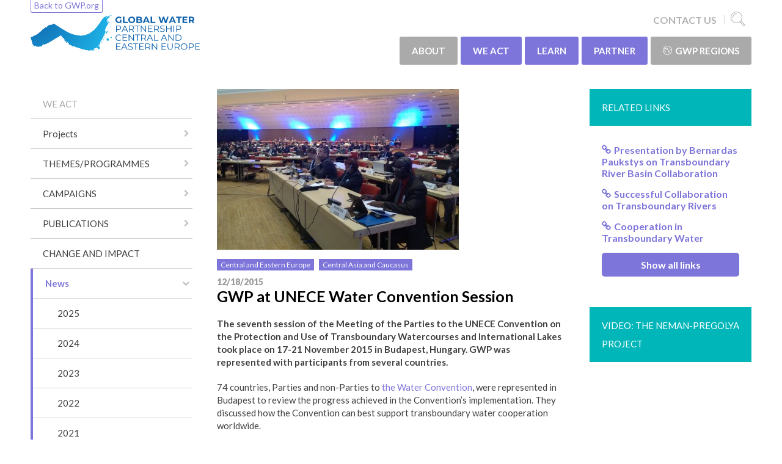

--- FILE ---
content_type: text/html; charset=utf-8
request_url: https://www.gwp.org/en/GWP-CEE/WE-ACT/news/news-archive/GWP-at-UNECE-Water-Convention-Session/
body_size: 41583
content:



<!DOCTYPE html>
<html>
<head>
    <title>GWP at UNECE Water Convention Session - GWP</title>
    <meta charset="utf-8">
    <meta http-equiv="x-ua-compatible" content="ie=edge">
    <meta name="viewport" content="width=device-width, initial-scale=1">

    <meta property="og:site_name" content="Global Water Partnership" />

        <meta property="og:title" content="GWP at UNECE Water Convention Session" />
        <meta property="og:description" content="The seventh session of the Meeting of the Parties to the UNECE Convention on the Protection and Use of Transboundary Watercourses and International Lakes took place on 17-21 November 2015 in Budapest, Hungary. GWP was represented with participants from several countries." />
    <meta property="og:image" content="/globalassets/global/activities/news/december-2015/budapest_article.jpg" />


    <link href="/css/main?v=hJlkvSGEUDn-szJvBdmQkJ_a836yYUdt8HmhDlydbBY1" rel="stylesheet"/>


        <link rel="preconnect" href="https://fonts.googleapis.com">
        <link rel="preconnect" href="https://fonts.gstatic.com" crossorigin>
        <link href="https://fonts.googleapis.com/css?family=Lato:400,400i,700,700i,900" rel="stylesheet">




    <script>document.createElement("picture");</script>

    <!-- Google Tag Manager -->
<script>(function(w,d,s,l,i){w[l]=w[l]||[];w[l].push({'gtm.start':
new Date().getTime(),event:'gtm.js'});var f=d.getElementsByTagName(s)[0],
j=d.createElement(s),dl=l!='dataLayer'?'&l='+l:'';j.async=true;j.src=
'https://www.googletagmanager.com/gtm.js?id='+i+dl;f.parentNode.insertBefore(j,f);
})(window,document,'script','dataLayer','GTM-KBWS97');</script>
<!-- End Google Tag Manager -->
</head>
<body class="theme-centralandeasterneurope">
    
    
    <div id="fb-root"></div>
    <script>
        (function (d, s, id) {
            var js, fjs = d.getElementsByTagName(s)[0];
            if (d.getElementById(id)) return;
            js = d.createElement(s); js.id = id;
            js.src = "//connect.facebook.net/en_US/sdk.js#xfbml=1&version=v2.8";
            fjs.parentNode.insertBefore(js, fjs);
        }(document, 'script', 'facebook-jssdk'));
    </script>
    





<header class="c-site-header">
    <div class="o-wrapper o-wrapper--padded">
        <div class="o-flex o-flex--space-between o-flex--nowrap o-flex--items-center">
            <div class="o-flex__item--self-start">
                    <div class="c-global-site-link u-hide@palm u-hide@phablet u-hide@handheld"><a href="/">Back to GWP.org</a></div>

                <div class="c-logo c-logo__link--centralandeasterneurope">
                    <a href="/en/GWP-CEE/" class="c-logo__link"></a>
                    
                    
                </div>

            </div>
            <div>
                <ul class="c-quick-links">


                            <li class="c-quick-links__item u-hide@handheld"><a href="/en/GWP-CEE/about/contact-us/regional-secretariat/">CONTACT US</a></li>
                                            <li class="c-quick-links__item">
                            <a href="/en/GWP-CEE/search/"><i class="c-icon c-icon--search c-icon--large c-icon--flush"></i></a>
                        </li>
                    <li class="c-quick-links__item u-hide@lap-and-up"><a href="#mobile" data-toggle="menu"><i class="c-icon c-icon--navicon c-icon--large c-icon--flush"></i></a></li>
                </ul>
                <nav>

<ul class="c-navigation">
        <li class="c-navigation__item">
            <a href="/en/GWP-CEE/about/" class="c-navigation__link c-navigation__link--alternate "> ABOUT</a>
                <div class="c-mega-menu">
        <div class="o-grid">
            <div class="o-grid__item u-1/4 u-1/1@handheld">
                <div class="c-mega-menu__info u-hide@handheld">
                            <div class="c-mega-menu__description"><p>Global Water Partnership, established in 1998, is a global action network with over 3,000 Partner organisations in 183 countries. GWP is multi-stakeholder partnership that supports communities and countries to improve the way they manage water. The network consists of 65 Country Water Partnerships and 13 Regional Water Partnerships.</p>
<p>GWP Central and Easter Europe was established in 1998 and is an international network of organizations involved in water resources management.</p>
<p>GWP CEE’s international network comprises 12 Country Water Partnerships (CWPs) in Bulgaria, Czech Republic, Estonia, Hungary, Latvia, Lithuania, Moldova, Poland, Romania, Slovakia, Slovenia and Ukraine with more than 170 partner organizations from different sectors.</p>
<p>&nbsp;</p></div>
                </div>
            </div>
            <div class="o-grid__item u-3/4 u-1/1@handheld">
                <div class="o-grid">
                    4
    <div class="o-grid__item u-1/3 u-1/2@handheld u-1/1@palm">
        <h3 class="c-mega-menu__links-heading"><a href="/en/GWP-CEE/about/who/" target=&quot;_blank&quot;>WHO</a></h3>
            <ul class="c-mega-menu__links">
                    <li class="c-mega-menu__link-item"><a href="/en/GWP-CEE/about/who/Overview-of-the-region/" class="c-mega-menu__link" >Overview of the region</a></li>
                    <li class="c-mega-menu__link-item"><a href="/en/GWP-CEE/about/who/country-water-partnerships2/" class="c-mega-menu__link" >Country Water Partnerships</a></li>
                    <li class="c-mega-menu__link-item"><a href="/en/GWP-CEE/about/who/regional-secretariat/" class="c-mega-menu__link" >Regional Secretariat</a></li>
                    <li class="c-mega-menu__link-item"><a href="/en/GWP-CEE/about/who/history/" class="c-mega-menu__link" >History</a></li>
            </ul>
    </div>
    <div class="o-grid__item u-1/3 u-1/2@handheld u-1/1@palm">
        <h3 class="c-mega-menu__links-heading"><a href="/en/GWP-CEE/about/how/" >HOW</a></h3>
            <ul class="c-mega-menu__links">
                    <li class="c-mega-menu__link-item"><a href="/en/GWP-CEE/about/how/Vision-and-Mission/" class="c-mega-menu__link" >Vision and Mission</a></li>
            </ul>
    </div>
    <div class="o-grid__item u-1/3 u-1/2@handheld u-1/1@palm">
        <h3 class="c-mega-menu__links-heading"><a href="/en/GWP-CEE/about/why/" >WHY</a></h3>
            <ul class="c-mega-menu__links">
                    <li class="c-mega-menu__link-item"><a href="/en/GWP-CEE/about/why/the-water-challenge/" class="c-mega-menu__link" target=&quot;_top&quot;>The Water Challenge</a></li>
                    <li class="c-mega-menu__link-item"><a href="/en/GWP-CEE/about/why/what-is-iwrm/" class="c-mega-menu__link" >What is IWRM?</a></li>
                    <li class="c-mega-menu__link-item"><a href="/en/GWP-CEE/about/why/sustainable-development-goals/" class="c-mega-menu__link" >Sustainable Development Goals</a></li>
            </ul>
    </div>
    <div class="o-grid__item u-1/3 u-1/2@handheld u-1/1@palm">
        <h3 class="c-mega-menu__links-heading"><a href="/en/GWP-CEE/about/contact-us/" >CONTACT US</a></h3>
            <ul class="c-mega-menu__links">
                    <li class="c-mega-menu__link-item"><a href="/en/GWP-CEE/about/contact-us/regional-secretariat/" class="c-mega-menu__link" >Regional Secretariat</a></li>
            </ul>
    </div>
                </div>
            </div>

        </div>
    </div>

        </li>
        <li class="c-navigation__item">
            <a href="/en/GWP-CEE/WE-ACT/" class="c-navigation__link  current"> WE ACT</a>
                <div class="c-mega-menu">
        <div class="o-grid">
            <div class="o-grid__item u-1/4 u-1/1@handheld">
                <div class="c-mega-menu__info u-hide@handheld">
                </div>
            </div>
            <div class="o-grid__item u-3/4 u-1/1@handheld">
                <div class="o-grid">
                    7
    <div class="o-grid__item u-1/3 u-1/2@handheld u-1/1@palm">
        <h3 class="c-mega-menu__links-heading"><a href="/en/GWP-CEE/WE-ACT/Projects/" >Projects</a></h3>
            <ul class="c-mega-menu__links">
                    <li class="c-mega-menu__link-item"><a href="/en/GWP-CEE/WE-ACT/Projects/Danube-Art-Master/" class="c-mega-menu__link" >Danube Art Master</a></li>
                    <li class="c-mega-menu__link-item"><a href="/en/GWP-CEE/WE-ACT/Projects/danube4all/" class="c-mega-menu__link" >Danube4All</a></li>
                    <li class="c-mega-menu__link-item"><a href="/en/GWP-CEE/WE-ACT/Projects/hut---the-human-tech-nexus-building-a-safe-haven-to-cope-with-climate-extremes/" class="c-mega-menu__link" >HuT - The Human-Tech Nexus Building a Safe Haven to Cope with Climate Extremes</a></li>
                    <li class="c-mega-menu__link-item"><a href="/en/GWP-CEE/WE-ACT/Projects/IDMPCEE/" class="c-mega-menu__link" >Integrated Drought Management Programme in Central and Eastern Europe</a></li>
                    <li class="c-mega-menu__link-item"><a href="/en/GWP-CEE/WE-ACT/Projects/optain/" class="c-mega-menu__link" >OPTAIN</a></li>
                    <li class="c-mega-menu__link-item"><a href="/en/GWP-CEE/WE-ACT/Projects/Sustainable-Sanitation/" class="c-mega-menu__link" >Sustainable Sanitation</a></li>
                    <li class="c-mega-menu__link-item"><a href="/en/GWP-CEE/WE-ACT/Projects/danurely/" class="c-mega-menu__link" >DanuRELY</a></li>
                    <li class="c-mega-menu__link-item"><a href="/en/GWP-CEE/WE-ACT/Projects/inno-sed/" class="c-mega-menu__link" >iNNO SED</a></li>
                    <li class="c-mega-menu__link-item"><a href="/en/GWP-CEE/WE-ACT/Projects/d-clean/" class="c-mega-menu__link" >D-CLEAN</a></li>
                    <li class="c-mega-menu__link-item"><a href="/en/GWP-CEE/WE-ACT/Projects/laredar/" class="c-mega-menu__link" >LAREDAR</a></li>
                    <li class="c-mega-menu__link-item"><a href="/en/GWP-CEE/WE-ACT/Projects/support-for-the-preparation-of-projects-under-horizon-europe--gwpcee_2/" class="c-mega-menu__link" >Support for the preparation of projects under Horizon Europe – GWPCEE_2</a></li>
            </ul>
    </div>
    <div class="o-grid__item u-1/3 u-1/2@handheld u-1/1@palm">
        <h3 class="c-mega-menu__links-heading"><a href="/en/GWP-CEE/WE-ACT/themes/" target=&quot;_blank&quot;>THEMES/PROGRAMMES</a></h3>
            <ul class="c-mega-menu__links">
                    <li class="c-mega-menu__link-item"><a href="/en/GWP-CEE/WE-ACT/themes/sdg-preparedness-facility/" class="c-mega-menu__link" target=&quot;_blank&quot;>SDG Preparedness Facility</a></li>
                    <li class="c-mega-menu__link-item"><a href="/en/GWP-CEE/WE-ACT/themes/climate-resilience-and-water-security/" class="c-mega-menu__link" target=&quot;_blank&quot;>Climate Resilience and Water Security</a></li>
                    <li class="c-mega-menu__link-item"><a href="/en/GWP-CEE/WE-ACT/themes/transboundary-cooperation/" class="c-mega-menu__link" target=&quot;_blank&quot;>Transboundary Cooperation</a></li>
                    <li class="c-mega-menu__link-item"><a href="/en/GWP-CEE/WE-ACT/themes/integrated-urban-water-management/" class="c-mega-menu__link" target=&quot;_blank&quot;>Integrated Urban Water Management</a></li>
                    <li class="c-mega-menu__link-item"><a href="/en/GWP-CEE/WE-ACT/themes/gender/" class="c-mega-menu__link" target=&quot;_blank&quot;>Gender</a></li>
                    <li class="c-mega-menu__link-item"><a href="/en/GWP-CEE/WE-ACT/themes/youth/" class="c-mega-menu__link" target=&quot;_blank&quot;>Youth</a></li>
            </ul>
    </div>
    <div class="o-grid__item u-1/3 u-1/2@handheld u-1/1@palm">
        <h3 class="c-mega-menu__links-heading"><a href="/en/GWP-CEE/WE-ACT/campaigns/" target=&quot;_blank&quot;>CAMPAIGNS</a></h3>
            <ul class="c-mega-menu__links">
                    <li class="c-mega-menu__link-item"><a href="/en/GWP-CEE/WE-ACT/campaigns/gwp20/" class="c-mega-menu__link" target=&quot;_blank&quot;>GWP@20</a></li>
                    <li class="c-mega-menu__link-item"><a href="/en/GWP-CEE/WE-ACT/campaigns/watergoal/" class="c-mega-menu__link" target=&quot;_blank&quot;>#Watergoal</a></li>
                    <li class="c-mega-menu__link-item"><a href="/en/GWP-CEE/WE-ACT/campaigns/youth-for-water-and-climate/" class="c-mega-menu__link" target=&quot;_blank&quot;>#Youth for Water and Climate</a></li>
            </ul>
    </div>
    <div class="o-grid__item u-1/3 u-1/2@handheld u-1/1@palm">
        <h3 class="c-mega-menu__links-heading"><a href="/en/GWP-CEE/WE-ACT/publications/" >PUBLICATIONS</a></h3>
            <ul class="c-mega-menu__links">
                    <li class="c-mega-menu__link-item"><a href="/en/GWP-CEE/WE-ACT/publications/regional-publications/" class="c-mega-menu__link" >Regional publications</a></li>
                    <li class="c-mega-menu__link-item"><a href="/en/GWP-CEE/WE-ACT/publications/regional-newsletter/" class="c-mega-menu__link" >Regional newsletter</a></li>
                    <li class="c-mega-menu__link-item"><a href="/en/GWP-CEE/WE-ACT/publications/global-publications/" class="c-mega-menu__link" >Global publications</a></li>
            </ul>
    </div>
    <div class="o-grid__item u-1/3 u-1/2@handheld u-1/1@palm">
        <h3 class="c-mega-menu__links-heading"><a href="/en/GWP-CEE/WE-ACT/change-and-impact/" target=&quot;_top&quot;>CHANGE AND IMPACT</a></h3>
    </div>
    <div class="o-grid__item u-1/3 u-1/2@handheld u-1/1@palm">
        <h3 class="c-mega-menu__links-heading"><a href="/en/GWP-CEE/WE-ACT/news/" >News</a></h3>
            <ul class="c-mega-menu__links">
                    <li class="c-mega-menu__link-item"><a href="/en/GWP-CEE/WE-ACT/news/2025/" class="c-mega-menu__link" >2025</a></li>
                    <li class="c-mega-menu__link-item"><a href="/en/GWP-CEE/WE-ACT/news/2024/" class="c-mega-menu__link" >2024</a></li>
                    <li class="c-mega-menu__link-item"><a href="/en/GWP-CEE/WE-ACT/news/2023/" class="c-mega-menu__link" >2023</a></li>
                    <li class="c-mega-menu__link-item"><a href="/en/GWP-CEE/WE-ACT/news/2022/" class="c-mega-menu__link" >2022</a></li>
                    <li class="c-mega-menu__link-item"><a href="/en/GWP-CEE/WE-ACT/news/2021/" class="c-mega-menu__link" >2021</a></li>
                    <li class="c-mega-menu__link-item"><a href="/en/GWP-CEE/WE-ACT/news/2020/" class="c-mega-menu__link" >2020</a></li>
                    <li class="c-mega-menu__link-item"><a href="/en/GWP-CEE/WE-ACT/news/2019/" class="c-mega-menu__link" >2019</a></li>
                    <li class="c-mega-menu__link-item"><a href="/en/GWP-CEE/WE-ACT/news/2018/" class="c-mega-menu__link" >2018</a></li>
                    <li class="c-mega-menu__link-item"><a href="/en/GWP-CEE/WE-ACT/news/2017/" class="c-mega-menu__link" >2017</a></li>
                    <li class="c-mega-menu__link-item"><a href="/en/GWP-CEE/WE-ACT/news/2016/" class="c-mega-menu__link" >2016</a></li>
                    <li class="c-mega-menu__link-item"><a href="/en/GWP-CEE/WE-ACT/news/news-archive/" class="c-mega-menu__link" >News Archive</a></li>
            </ul>
    </div>
    <div class="o-grid__item u-1/3 u-1/2@handheld u-1/1@palm">
        <h3 class="c-mega-menu__links-heading"><a href="/en/GWP-CEE/WE-ACT/past-projects/" >Past Projects</a></h3>
            <ul class="c-mega-menu__links">
                    <li class="c-mega-menu__link-item"><a href="/en/GWP-CEE/WE-ACT/past-projects/slovakaid/" class="c-mega-menu__link" >IDMP Kosovo (SlovakAid)</a></li>
                    <li class="c-mega-menu__link-item"><a href="/en/GWP-CEE/WE-ACT/past-projects/knowledge-transfer-on-drought-issues-due-to-climate-change-for-armenia/" class="c-mega-menu__link" >Knowledge transfer on drought issues due to climate change for Armenia</a></li>
                    <li class="c-mega-menu__link-item"><a href="/en/GWP-CEE/WE-ACT/past-projects/teacher-ce/" class="c-mega-menu__link" >TEACHER-CE</a></li>
                    <li class="c-mega-menu__link-item"><a href="/en/GWP-CEE/WE-ACT/past-projects/cost-action-circular-city/" class="c-mega-menu__link" >COST Action Circular City</a></li>
                    <li class="c-mega-menu__link-item"><a href="/en/GWP-CEE/WE-ACT/past-projects/danube-floodplain/" class="c-mega-menu__link" >Danube Floodplain</a></li>
                    <li class="c-mega-menu__link-item"><a href="/en/GWP-CEE/WE-ACT/past-projects/water-agent/" class="c-mega-menu__link" >Water Agent</a></li>
                    <li class="c-mega-menu__link-item"><a href="/en/GWP-CEE/WE-ACT/past-projects/framwat/" class="c-mega-menu__link" >FramWat</a></li>
                    <li class="c-mega-menu__link-item"><a href="/en/GWP-CEE/WE-ACT/past-projects/jointisza/" class="c-mega-menu__link" >JOINTISZA</a></li>
                    <li class="c-mega-menu__link-item"><a href="/en/GWP-CEE/WE-ACT/past-projects/dridanube/" class="c-mega-menu__link" >DriDanube</a></li>
                    <li class="c-mega-menu__link-item"><a href="/en/GWP-CEE/WE-ACT/past-projects/WaterInnEU/" class="c-mega-menu__link" >WaterInnEU</a></li>
            </ul>
    </div>
                </div>
            </div>

        </div>
    </div>

        </li>
        <li class="c-navigation__item">
            <a href="/en/GWP-CEE/LEARN/" class="c-navigation__link  "> LEARN</a>
                <div class="c-mega-menu">
        <div class="o-grid">
            <div class="o-grid__item u-1/4 u-1/1@handheld">
                <div class="c-mega-menu__info u-hide@handheld">
                </div>
            </div>
            <div class="o-grid__item u-3/4 u-1/1@handheld">
                <div class="o-grid">
                    4
    <div class="o-grid__item u-1/3 u-1/2@handheld u-1/1@palm">
        <h3 class="c-mega-menu__links-heading"><a href="/en/GWP-CEE/LEARN/iwrm-toolbox/" >IWRM TOOLBOX</a></h3>
            <ul class="c-mega-menu__links">
                    <li class="c-mega-menu__link-item"><a href="/en/GWP-CEE/LEARN/iwrm-toolbox/about-the-iwrm-toolbox/" class="c-mega-menu__link" target=&quot;_blank&quot;>About the IWRM ToolBox</a></li>
                    <li class="c-mega-menu__link-item"><a href="/en/GWP-CEE/LEARN/iwrm-toolbox/enabling-environment-a/" class="c-mega-menu__link" target=&quot;_blank&quot;>Enabling Environment (A)</a></li>
                    <li class="c-mega-menu__link-item"><a href="/en/GWP-CEE/LEARN/iwrm-toolbox/institutional-arrangements-b/" class="c-mega-menu__link" target=&quot;_blank&quot;>Institutional Arrangements (B)</a></li>
                    <li class="c-mega-menu__link-item"><a href="/en/GWP-CEE/LEARN/iwrm-toolbox/management-instruments-c/" class="c-mega-menu__link" target=&quot;_blank&quot;>Management Instruments (C)</a></li>
            </ul>
    </div>
    <div class="o-grid__item u-1/3 u-1/2@handheld u-1/1@palm">
        <h3 class="c-mega-menu__links-heading"><a href="/en/GWP-CEE/LEARN/capacity-building/" >CAPACITY BUILDING</a></h3>
            <ul class="c-mega-menu__links">
                    <li class="c-mega-menu__link-item"><a href="/en/GWP-CEE/LEARN/capacity-building/about-capacity-building/" class="c-mega-menu__link" >About Capacity Building</a></li>
                    <li class="c-mega-menu__link-item"><a href="/en/GWP-CEE/LEARN/capacity-building/interactive-mapping-of-capacity-building/" class="c-mega-menu__link" >Interactive Mapping of Capacity Building</a></li>
                    <li class="c-mega-menu__link-item"><a href="/en/GWP-CEE/LEARN/capacity-building/thematic-capacity-building/" class="c-mega-menu__link" >Thematic Capacity Building</a></li>
                    <li class="c-mega-menu__link-item"><a href="/en/GWP-CEE/LEARN/capacity-building/upcoming/" class="c-mega-menu__link" >Upcoming</a></li>
            </ul>
    </div>
    <div class="o-grid__item u-1/3 u-1/2@handheld u-1/1@palm">
        <h3 class="c-mega-menu__links-heading"><a href="/en/GWP-CEE/LEARN/knowledge-resources/" >KNOWLEDGE RESOURCES</a></h3>
            <ul class="c-mega-menu__links">
                    <li class="c-mega-menu__link-item"><a href="/en/GWP-CEE/LEARN/knowledge-resources/knowledge-search/" class="c-mega-menu__link" target=&quot;_blank&quot;>Knowledge Search</a></li>
                    <li class="c-mega-menu__link-item"><a href="/en/GWP-CEE/LEARN/knowledge-resources/about-knowledge-resources/" class="c-mega-menu__link" >About Knowledge Resources</a></li>
                    <li class="c-mega-menu__link-item"><a href="/en/GWP-CEE/LEARN/knowledge-resources/global-resources/" class="c-mega-menu__link" target=&quot;_blank&quot;>Global Resources</a></li>
                    <li class="c-mega-menu__link-item"><a href="/en/GWP-CEE/LEARN/knowledge-resources/regional-resources/" class="c-mega-menu__link" >Regional Resources</a></li>
                    <li class="c-mega-menu__link-item"><a href="/en/GWP-CEE/LEARN/knowledge-resources/case-studies/" class="c-mega-menu__link" target=&quot;_blank&quot;>Case Studies</a></li>
                    <li class="c-mega-menu__link-item"><a href="https://www.youtube.com/user/gwplive" class="c-mega-menu__link" target=&quot;_blank&quot;>Videos</a></li>
            </ul>
    </div>
    <div class="o-grid__item u-1/3 u-1/2@handheld u-1/1@palm">
        <h3 class="c-mega-menu__links-heading"><a href="/en/GWP-CEE/LEARN/call-for-contributions/" target=&quot;_blank&quot;>CALL FOR CONTRIBUTIONS</a></h3>
    </div>
                </div>
            </div>

        </div>
    </div>

        </li>
        <li class="c-navigation__item">
            <a href="/en/GWP-CEE/PARTNER/" class="c-navigation__link  "> PARTNER</a>
                <div class="c-mega-menu">
        <div class="o-grid">
            <div class="o-grid__item u-1/4 u-1/1@handheld">
                <div class="c-mega-menu__info u-hide@handheld">
                </div>
            </div>
            <div class="o-grid__item u-3/4 u-1/1@handheld">
                <div class="o-grid">
                    3
    <div class="o-grid__item u-1/3 u-1/2@handheld u-1/1@palm">
        <h3 class="c-mega-menu__links-heading"><a href="/en/GWP-CEE/PARTNER/become-a-partner/" >BECOME A PARTNER</a></h3>
            <ul class="c-mega-menu__links">
                    <li class="c-mega-menu__link-item"><a href="/en/GWP-CEE/PARTNER/become-a-partner/Become-Our-Partner/" class="c-mega-menu__link" >How to Become Our Partner?</a></li>
                    <li class="c-mega-menu__link-item"><a href="/en/GWP-CEE/PARTNER/become-a-partner/Why-Become-Our-Partner/" class="c-mega-menu__link" >Why Become Our Partner?</a></li>
                    <li class="c-mega-menu__link-item"><a href="/en/GWP-CEE/PARTNER/become-a-partner/policy-on-partners/" class="c-mega-menu__link" target=&quot;_blank&quot;>Policy on Partners</a></li>
            </ul>
    </div>
    <div class="o-grid__item u-1/3 u-1/2@handheld u-1/1@palm">
        <h3 class="c-mega-menu__links-heading"><a href="/en/GWP-CEE/PARTNER/existing-partnerships/" >EXISTING PARTNERS</a></h3>
            <ul class="c-mega-menu__links">
                    <li class="c-mega-menu__link-item"><a href="/en/GWP-CEE/PARTNER/existing-partnerships/meet-gwp-partners/" class="c-mega-menu__link" target=&quot;_blank&quot;>Meet GWP Partners</a></li>
                    <li class="c-mega-menu__link-item"><a href="/en/GWP-CEE/PARTNER/existing-partnerships/network-meeting/" class="c-mega-menu__link" target=&quot;_blank&quot;>Network Meeting</a></li>
            </ul>
    </div>
    <div class="o-grid__item u-1/3 u-1/2@handheld u-1/1@palm">
        <h3 class="c-mega-menu__links-heading"><a href="/en/GWP-CEE/PARTNER/partner-search/" target=&quot;_top&quot;>PARTNER SEARCH</a></h3>
    </div>
                </div>
            </div>

        </div>
    </div>

        </li>
            <li class="c-navigation__item c-navigation__item--dropdown">
            <a href="#" class="c-navigation__link c-navigation__link--alternate">
                <i class="c-icon c-icon--globe"></i>GWP Regions
            </a>
            <div class="c-mega-menu">
                <div class="o-grid">
                    <div class="o-grid__item u-1/4 u-1/1@handheld">
                        <div class="c-mega-menu__info u-hide@handheld">
                                                            <h2 class="c-mega-menu__heading">GWP Regions</h2>
                                                            <div class="c-mega-menu__description"><p>This is where you can find links to the websites of our&nbsp;Regional Water Partnerships (RWPs). RWPs are closest to the countries where we work. They share knowledge and learning across national boundaries and are expected to have an open, inclusive, and gender-sensitive policies for bringing together as wide a group of stakeholders as possible to solve water problems.</p></div>
                        </div>
                    </div>
                    <div class="o-grid__item u-3/4 u-1/1@handheld">
                        <div class="o-grid">
                                <div class="o-grid__item u-1/3 u-1/2@handheld u-1/1@palm">
                                    <h3 class="c-mega-menu__links-heading">Regional sites</h3>
                                    <ul class="c-mega-menu__links">
                                            <li class="c-mega-menu__link-item"><a href="/en/GWP-Caribbean/">Caribbean</a></li>
                                            <li class="c-mega-menu__link-item"><a href="/en/GWP-Central-Africa/">Central Africa</a></li>
                                            <li class="c-mega-menu__link-item"><a href="/es/GWP-Centroamerica/">Central America</a></li>
                                            <li class="c-mega-menu__link-item"><a href="/en/GWP-CEE/">Central and Eastern Europe</a></li>
                                            <li class="c-mega-menu__link-item"><a href="/en/CACENA/" title="CACENA">Central Asia and Caucasus</a></li>
                                            <li class="c-mega-menu__link-item"><a href="/en/GWP-China/">China</a></li>
                                            <li class="c-mega-menu__link-item"><a href="/en/GWP-Eastern-Africa/">Eastern Africa</a></li>
                                            <li class="c-mega-menu__link-item"><a href="/en/GWP-Mediterranean/">Mediterranean</a></li>
                                            <li class="c-mega-menu__link-item"><a href="/en/gwp-sudamerica/">South America</a></li>
                                            <li class="c-mega-menu__link-item"><a href="/en/gwp-SAS/">South Asia</a></li>
                                            <li class="c-mega-menu__link-item"><a href="/en/GWP-South-East-Asia/">South East Asia</a></li>
                                            <li class="c-mega-menu__link-item"><a href="/en/GWP-SouthernAfrica/">Southern Africa</a></li>
                                            <li class="c-mega-menu__link-item"><a href="/en/GWP-West-Africa/">West Africa</a></li>
                                    </ul>
                                </div>
                                                                                </div>
                    </div>

                </div>
            </div>
        </li>


        <li class="c-navigation__item u-hide@lap-and-up">
            <a href="/" class="c-navigation__link" data-disable-menu-toggle>Back to GWP.org</a>
        </li>
</ul>





                </nav>
            </div>
        </div>
    </div>
</header>

<div class="c-site-content">
    

<div class="o-wrapper o-wrapper--padded">
    <div class="o-grid o-grid--large">
        <div class="o-grid__item u-1/4 u-1/3@handheld u-hide@phablet">


<nav class="c-side-navigation__nav">

	<ul  class="c-side-navigation" data-side-navigation>
		<li class="c-side-navigation__item c-side-navigation__item--root">
			<a href="/en/GWP-CEE/WE-ACT/" class="c-side-navigation__link " >WE ACT</a>
		</li>
    <li class="c-side-navigation__item ">
        <a href="/en/GWP-CEE/WE-ACT/Projects/" class="c-side-navigation__link has-children " >Projects</a>
    </li>
    <li class="c-side-navigation__item ">
        <a href="/en/GWP-CEE/WE-ACT/themes/" class="c-side-navigation__link has-children " target=&quot;_blank&quot;>THEMES/PROGRAMMES</a>
    </li>
    <li class="c-side-navigation__item ">
        <a href="/en/GWP-CEE/WE-ACT/campaigns/" class="c-side-navigation__link has-children " target=&quot;_blank&quot;>CAMPAIGNS</a>
    </li>
    <li class="c-side-navigation__item ">
        <a href="/en/GWP-CEE/WE-ACT/publications/" class="c-side-navigation__link has-children " >PUBLICATIONS</a>
    </li>
    <li class="c-side-navigation__item ">
        <a href="/en/GWP-CEE/WE-ACT/change-and-impact/" class="c-side-navigation__link  " target=&quot;_top&quot;>CHANGE AND IMPACT</a>
    </li>
    <li class="c-side-navigation__item is-expanded">
        <a href="/en/GWP-CEE/WE-ACT/news/" class="c-side-navigation__link has-children is-expanded" >News</a>
    <ul>
    <li class="c-side-navigation__item ">
        <a href="/en/GWP-CEE/WE-ACT/news/2025/" class="c-side-navigation__link  " >2025</a>
    </li>
    <li class="c-side-navigation__item ">
        <a href="/en/GWP-CEE/WE-ACT/news/2024/" class="c-side-navigation__link  " >2024</a>
    </li>
    <li class="c-side-navigation__item ">
        <a href="/en/GWP-CEE/WE-ACT/news/2023/" class="c-side-navigation__link  " >2023</a>
    </li>
    <li class="c-side-navigation__item ">
        <a href="/en/GWP-CEE/WE-ACT/news/2022/" class="c-side-navigation__link  " >2022</a>
    </li>
    <li class="c-side-navigation__item ">
        <a href="/en/GWP-CEE/WE-ACT/news/2021/" class="c-side-navigation__link  " >2021</a>
    </li>
    <li class="c-side-navigation__item ">
        <a href="/en/GWP-CEE/WE-ACT/news/2020/" class="c-side-navigation__link  " >2020</a>
    </li>
    <li class="c-side-navigation__item ">
        <a href="/en/GWP-CEE/WE-ACT/news/2019/" class="c-side-navigation__link  " >2019</a>
    </li>
    <li class="c-side-navigation__item ">
        <a href="/en/GWP-CEE/WE-ACT/news/2018/" class="c-side-navigation__link  " >2018</a>
    </li>
    <li class="c-side-navigation__item ">
        <a href="/en/GWP-CEE/WE-ACT/news/2017/" class="c-side-navigation__link has-children " >2017</a>
    </li>
    <li class="c-side-navigation__item ">
        <a href="/en/GWP-CEE/WE-ACT/news/2016/" class="c-side-navigation__link has-children " >2016</a>
    </li>
    <li class="c-side-navigation__item is-expanded">
        <a href="/en/GWP-CEE/WE-ACT/news/news-archive/" class="c-side-navigation__link has-children is-expanded" >News Archive</a>
    <ul>
    <li class="c-side-navigation__item ">
        <a href="/en/GWP-CEE/WE-ACT/news/news-archive/Voice-of-the-Danube/" class="c-side-navigation__link  " >Voice of the Danube: Stakeholders have expressed their views</a>
    </li>
    <li class="c-side-navigation__item ">
        <a href="/en/GWP-CEE/WE-ACT/news/news-archive/Sustainable-Water-Management---a-Pivotal-Role-in-the-2030-Development-Agenda/" class="c-side-navigation__link  " >Sustainable Water Management - a Pivotal Role in the 2030 Development Agenda</a>
    </li>
    <li class="c-side-navigation__item ">
        <a href="/en/GWP-CEE/WE-ACT/news/news-archive/GWP-Technical-Committee-Launching-New-Publications--Follow-Live-Stream/" class="c-side-navigation__link  " >GWP Technical Committee Launching New Publications – Follow Live Stream</a>
    </li>
    </ul>
    </li>
    </ul>
    </li>
    <li class="c-side-navigation__item ">
        <a href="/en/GWP-CEE/WE-ACT/past-projects/" class="c-side-navigation__link has-children " >Past Projects</a>
    </li>
	</ul>
</nav>



        </div>
        <div class="o-grid__item u-1/2 u-2/3@handheld u-1/1@phablet">
            

<article class="c-article">
        <picture class="c-article__image">
        <source media="(max-width: 500px)" srcset="/globalassets/global/activities/news/december-2015/budapest_article.jpg?width=500&amp;mode=crop&amp;scale=both&amp;anchor=middlecenter" />
        <source media="(max-width: 900px)" srcset="/globalassets/global/activities/news/december-2015/budapest_article.jpg?width=900&amp;mode=crop&amp;scale=both&amp;anchor=middlecenter" />
        <source srcset="/globalassets/global/activities/news/december-2015/budapest_article.jpg" />
        <img src="/globalassets/global/activities/news/december-2015/budapest_article.jpg" />
    </picture>


    <div class="card-tags"><a class="card-tag -region" href="/en/GWP-CEE/WE-ACT/news/?region=14">Central and Eastern Europe</a><a class="card-tag -region" href="/en/GWP-CEE/WE-ACT/news/?region=15">Central Asia and Caucasus</a></div>

    <time class="c-article__date" datetime="12/18/2015">
        12/18/2015
    </time>
    <h1 class="c-article__heading" >GWP at UNECE Water Convention Session</h1>
    <section class="c-article__intro s-cms-content" >
        <p>The seventh session of the Meeting of the Parties to the UNECE Convention on the Protection and Use of Transboundary Watercourses and International Lakes took place on 17-21 November 2015 in Budapest, Hungary. GWP was represented with participants from several countries.</p>
    </section>
    <section class="c-article__body s-cms-content">
        <p>74 countries, Parties and non-Parties to <a href="http://www.unece.org/env/water/text/text.html">the Water Convention</a>, were represented in Budapest to review the progress achieved in the Convention’s implementation. They discussed how the Convention can best support transboundary water cooperation worldwide.</p>
<p>The Meeting of the Parties addressed a variety of topics including assessing the water-food-energy-ecosystems nexus in transboundary basins of Alazani and Syrdarya rivers in Central Asia and Caucasus.</p>
<p>A Georgian delegation was headed by Deputy Minister of Environment Protection and Natural Resources of Georgia, Ms. Catherine Grigalava.&nbsp; A new memorandum was signed by Georgia and UNECE, aiming to improve water governance through National Policy Dialogues under the European Union Water Initiative.</p>
<p>GWP Central and Eastern Europe co-organized <a href="/globalassets/global/activities/news/december-2015/side-event-benefits-transboundary-water-cooperation.pdf" target="_blank">a side event on the benefits of transboundary rivers.</a>&nbsp; Bernardas Paukstys of GWP Lithuania gave a presentation <a href="http://www.gwp.org/en/gwp-in-action/News-and-Activities/Successful-collaboration-on-transboundary-rivers/">on the successful&nbsp; transboundary collaboration in the Neman and Pregolya River Basins</a>.</p>
<p>This collaboration has benefitted the Kaliningrad Oblast, Poland, Lithuania, and Belarus, and it was the first practical transboundary project between two EU and two non-EU countries. The project demonstrated the willingness for cooperation between experts and some institutions. Such cooperation may generate economic benefits, increase human well-being, and enhance environmental sustainability and political stability, said Mr. Paukstys in his presentation.</p>
<p><a href="http://www.unece.org/env/water/mop7.html#/">The UNECE session</a> gathered about 350 participants in total: representatives of countries, international organisations, NGOs, and academia.&nbsp;</p>
<p><em>Photo: The UNECE meeting in Budapest</em></p>
    </section>
    <div class="c-article__main-content">
        
    </div>
    <div class="c-article__main-content">
        
    </div>
    <section class="c-article__footer">
        Page last edited: 2/3/2016
    </section>
</article>



        </div>
        <div class="o-grid__item u-1/4 u-1/1@handheld">
            
    <aside>
        <div><div>
<article class="c-module">
    <div class="c-module__header">
        <h1 class="c-module__heading" >Related Links</h1>
    </div>
    <div class="c-module__content c-module__content--padded">
<ul class="c-link-list c-link-list--expandable">
        <li class="c-link-list__item c-link-list__item--icon"><a href="http://www.slideshare.net/globalwaterpartnership/benefits-of-transboundary-cooperation-in-neman-and-pregolya-river-basins">Presentation by Bernardas Paukstys on Transboundary River Basin Collaboration</a></li>
        <li class="c-link-list__item c-link-list__item--icon"><a href="/en/About/more/news/News-and-Activities/Successful-collaboration-on-transboundary-rivers/">Successful Collaboration on Transboundary Rivers</a></li>
        <li class="c-link-list__item c-link-list__item--icon"><a href="~/link/e16bef366c9d40f985654e1dd33cad60.aspx">Cooperation in Transboundary Water</a></li>
        <li class="c-link-list__item c-link-list__item--icon"><a href="/en/GWP-CEE/">GWP Central and Eastern Europe</a></li>
        <li class="c-link-list__item c-link-list__item--icon"><a href="/en/CACENA/">GWP Central Asia and Caucasus</a></li>
</ul>

            <a href="#" class="c-button c-button--stretch c-button--small">Show all links</a>
    </div>
</article></div><div><article class="c-module">
        <div class="c-module__header">
            <h1 class="c-module__heading" >Video: The Neman-Pregolya Project</h1>
        </div>
        <div class="c-module__content c-module__content--padded">
        <div class="s-cms-module-content">
            
  <p>
    <object width="272" height="224" data="http://www.youtube.com/v/_jFx3jhhLTQ" type="application/x-shockwave-flash">
      <param name="data" value="http://www.youtube.com/v/_jFx3jhhLTQ" />
      <param name="src" value="http://www.youtube.com/v/_jFx3jhhLTQ" />
    </object>
  </p>

        </div>
    </div>
</article></div></div>
    </aside>

        </div>
    </div>
</div>
</div>




<footer class="c-site-footer">
    <div class="o-wrapper o-wrapper--padded" >
        <div class="o-grid">
            <div class="o-grid__item u-1/3 u-1/2@phablet u-1/1@palm">
                <div class="c-site-footer__heading">
                    About this site
                </div>
                <ul class="c-link-list c-link-list--footer">
        <li class="c-link-list__item"><a href="/en/Website-Information/Copyright-Information/">Copyright and Disclaimer</a></li>
        <li class="c-link-list__item"><a href="/en/Website-Information/Terms-of-use/">Terms of Use</a></li>
        <li class="c-link-list__item"><a href="/en/Website-Information/Glossary/">Glossary</a></li>
</ul>

            </div>

            <div class="o-grid__item u-1/3 u-1/2@phablet u-1/1@palm">
                <div class="c-site-footer__heading">
                    GWP sites
                </div>
                <ul class="c-link-list c-link-list--footer">
        <li class="c-link-list__item"><a href="/en/GWP-Caribbean/">Caribbean</a></li>
        <li class="c-link-list__item"><a href="/en/GWP-Central-Africa/">Central Africa</a></li>
        <li class="c-link-list__item"><a href="/es/GWP-Centroamerica/">Central America</a></li>
        <li class="c-link-list__item"><a href="/en/GWP-CEE/">Central and Eastern Europe</a></li>
        <li class="c-link-list__item"><a href="/en/CACENA/" title="CACENA">Central Asia and Caucasus</a></li>
        <li class="c-link-list__item"><a href="/en/GWP-China/">China</a></li>
        <li class="c-link-list__item"><a href="/en/GWP-Eastern-Africa/">Eastern Africa</a></li>
        <li class="c-link-list__item"><a href="/en/GWP-Mediterranean/">Mediterranean</a></li>
        <li class="c-link-list__item"><a href="/en/gwp-sudamerica/">South America</a></li>
        <li class="c-link-list__item"><a href="/en/gwp-SAS/">South Asia</a></li>
        <li class="c-link-list__item"><a href="/en/GWP-South-East-Asia/">South East Asia</a></li>
        <li class="c-link-list__item"><a href="/en/GWP-SouthernAfrica/">Southern Africa</a></li>
        <li class="c-link-list__item"><a href="/en/GWP-West-Africa/">West Africa</a></li>
</ul>

            </div>

            <div class="o-grid__item u-1/3 u-1/1@phablet">
                <div class="c-site-footer__heading">
                    Contact Us
                </div>
                <div class="c-site-footer__text">
                    <p><span>Global Water Partnership Central and Eastern Europe</span></p>
<p>c/o Slovak Hydrometeorological Institute<br />Jeseniova 17<br />833 15 Bratislava<br />Slovakia<br />E-mail:&nbsp;<a title="gwpcee[at]gwpcee.org" href="mailto:gwpcee@gwpcee.org">gwpcee[at]gwpcee.org<br /></a><a href="http://www.gwpcee.org/"><br /></a>Telephone: +421 2 5941 5410<br />Fax: +421 2 5941 5273</p>
                </div>
            </div>
        </div>
    </div>
</footer>

    <script src="/scripts/core?v=K2ueL6nOUHyxY0zKSjsfcEbpN9oPf4pnvcW057e7EmI1" defer></script>

    <script src="/scripts/app?v=Ja-QOqjut-dWgeUO1toN3ubU8VX3P_6MyCHm4p9enAc1" defer></script>

    

    <script type="text/javascript" src="https://www.youtube.com/player_api"></script>
    <script type="text/javascript" async src="//platform.twitter.com/widgets.js"></script>
        <script type="text/javascript" src="//s7.addthis.com/js/300/addthis_widget.js#pubid=ra-587e229dd0bf214b"></script>
</body>
</html>


--- FILE ---
content_type: image/svg+xml
request_url: https://www.gwp.org/Images/new2025/logo_centralandeasterneurope.svg
body_size: 110398
content:
<svg xmlns="http://www.w3.org/2000/svg" xmlns:xlink="http://www.w3.org/1999/xlink" zoomAndPan="magnify" preserveAspectRatio="xMidYMid meet" version="1.0" viewBox="0.75 0.85 251.32 57.17"><defs><g/><clipPath id="ffb9cd3adf"><path d="M 126 3 L 254 3 L 254 59.136719 L 126 59.136719 Z M 126 3 " clip-rule="nonzero"/></clipPath><clipPath id="e3d661a169"><path d="M 0.257812 4 L 10 4 L 10 15 L 0.257812 15 Z M 0.257812 4 " clip-rule="nonzero"/></clipPath><clipPath id="ada25d1207"><rect x="0" width="128" y="0" height="57"/></clipPath><clipPath id="9239af2f4e"><path d="M 0.746094 0.847656 L 123 0.847656 L 123 58.027344 L 0.746094 58.027344 Z M 0.746094 0.847656 " clip-rule="nonzero"/></clipPath><clipPath id="33b0acc859"><path d="M 119.023438 0.847656 L 118.488281 0.996094 L 118.488281 1.445312 L 117.394531 2.128906 C 116.511719 2.5625 116.28125 2.730469 116.273438 2.949219 L 116.328125 2.957031 C 116.503906 2.957031 117.039062 2.761719 117.296875 2.582031 L 117.710938 2.421875 C 118.234375 2.421875 118.363281 2.339844 118.574219 1.992188 L 118.875 1.566406 C 119.054688 1.566406 119.300781 0.996094 119.210938 0.910156 L 119.164062 0.847656 Z M 121.359375 3.820312 L 121.359375 3.933594 L 121.460938 4.128906 L 121.867188 3.84375 Z M 118.761719 4.738281 L 118.574219 4.792969 L 118.574219 4.859375 L 118.628906 4.980469 L 118.816406 4.925781 Z M 114.597656 4.980469 L 114.210938 5.035156 L 114.210938 5.101562 L 114.289062 5.226562 L 114.589844 5.171875 L 114.59375 4.980469 Z M 119.730469 4.148438 L 119.382812 4.523438 L 118.984375 5.226562 L 119.960938 4.589844 L 119.726562 4.148438 Z M 114.136719 4.003906 L 113.664062 4.253906 L 113.417969 4.554688 L 112.867188 5.078125 L 112.800781 5.074219 C 112.441406 5.074219 112.019531 5.644531 111.902344 6.171875 L 111.824219 6.636719 C 111.972656 6.636719 113.625 4.890625 113.847656 4.519531 Z M 122.667969 4.597656 L 122.449219 4.738281 L 122.148438 4.855469 C 121.867188 4.859375 121.515625 4.964844 121.230469 5.09375 L 120.640625 5.296875 L 120.386719 5.261719 L 120.441406 5.445312 L 120.632812 5.464844 L 120.503906 6.042969 C 119.894531 6.496094 119.785156 6.8125 120.058594 6.8125 C 120.355469 6.8125 121.117188 6.195312 121.117188 5.953125 L 121.195312 5.714844 C 121.515625 5.714844 122.933594 4.839844 122.933594 4.707031 Z M 110.78125 6.816406 L 110.558594 6.871094 L 110.519531 6.9375 L 110.496094 7.058594 L 110.71875 7.003906 Z M 119.179688 7.027344 L 118.941406 7.175781 L 118.808594 7.335938 L 118.996094 7.421875 L 119.128906 7.214844 L 119.300781 7.261719 Z M 120.921875 8.503906 L 120.773438 8.6875 L 120.804688 9.1875 L 121.242188 8.941406 Z M 118.875 8.195312 L 118.601562 8.53125 L 118.230469 9.253906 L 118.59375 9.101562 L 119.027344 8.671875 L 119.117188 9.167969 L 119.398438 8.710938 L 118.875 8.191406 Z M 122.128906 8.886719 L 121.847656 8.96875 L 121.847656 9.070312 L 121.929688 9.25 L 122.210938 9.167969 L 122.128906 8.882812 Z M 119.925781 8.777344 L 119.613281 9.023438 L 119.222656 9.472656 L 120.265625 9.265625 L 119.929688 8.777344 Z M 120.914062 9.742188 L 120.636719 9.796875 L 120.636719 9.863281 L 120.714844 9.984375 L 120.996094 9.929688 Z M 112.777344 9.941406 L 112.867188 10.042969 L 112.800781 10.347656 L 112.777344 10.113281 Z M 119.957031 9.800781 L 119.847656 9.980469 L 119.878906 10.351562 L 120.269531 10.265625 Z M 117.121094 10.429688 L 117.121094 10.539062 L 117.308594 10.785156 L 117.402344 10.46875 L 117.121094 10.433594 Z M 116.511719 10.363281 L 116.511719 10.597656 L 116.5625 10.839844 L 117.007812 10.527344 Z M 117.726562 10.582031 L 117.726562 10.699219 L 118.242188 11.082031 L 118.453125 11.007812 L 118.332031 10.710938 L 117.730469 10.578125 Z M 116.492188 10.964844 L 116.382812 11.046875 L 116.347656 11.148438 L 116.328125 11.332031 L 116.511719 11.25 L 116.488281 10.964844 Z M 118.019531 11.210938 L 117.726562 11.265625 L 117.726562 11.332031 L 117.777344 11.453125 L 117.988281 11.398438 Z M 116.808594 11.324219 L 116.65625 11.476562 L 116.464844 11.9375 L 116.996094 11.558594 Z M 116.152344 11.492188 L 115.988281 11.65625 L 115.90625 11.839844 L 116.199219 12.175781 L 116.15625 11.488281 Z M 115.570312 12.429688 L 115.300781 12.550781 L 115.300781 12.703125 L 115.324219 12.941406 L 115.566406 12.429688 Z M 118.453125 14.933594 L 118.457031 15.066406 L 118.492188 15.234375 L 118.5625 14.941406 L 118.449219 14.933594 Z M 117.707031 15.378906 L 117.511719 15.441406 L 117.363281 15.722656 L 117.402344 16.582031 L 117.585938 16.167969 L 117.917969 16.761719 L 118.550781 15.785156 C 118.292969 15.496094 118.039062 15.378906 117.707031 15.378906 Z M 119.347656 18.410156 L 119.054688 18.464844 L 119.054688 18.53125 L 119.109375 18.652344 L 119.320312 18.597656 L 119.351562 18.410156 Z M 117.378906 18.832031 L 117.289062 19.195312 L 117.167969 19.476562 L 116.976562 19.4375 L 117.1875 19.785156 L 117.722656 19.398438 Z M 120.734375 18.839844 L 120.304688 19.113281 L 120.125 19.351562 L 120.234375 20 Z M 27.324219 19.726562 L 27.097656 19.867188 L 26.964844 20.015625 L 27.167969 20.089844 L 27.328125 19.722656 Z M 118.757812 19.277344 L 118.644531 19.570312 L 118.558594 20.230469 L 118.980469 19.988281 Z M 114.511719 21.679688 L 114.308594 22.121094 L 114.207031 22.476562 L 114.460938 22.578125 Z M 119.777344 22.585938 L 119.8125 22.691406 L 119.964844 22.875 L 120.28125 22.882812 L 120.09375 22.59375 L 119.78125 22.585938 Z M 120.878906 22.3125 L 120.703125 22.65625 L 120.457031 23.402344 L 121.253906 22.65625 L 120.875 22.3125 Z M 119.46875 21.390625 L 119.320312 21.746094 L 119.0625 22.179688 C 118.738281 22.410156 118.722656 22.476562 118.847656 22.675781 L 118.835938 23.367188 L 118.429688 23.488281 L 119.300781 23.460938 C 119.480469 23.183594 119.46875 22.976562 119.421875 22.796875 L 119.382812 22.375 C 119.507812 22.152344 119.539062 21.90625 119.515625 21.726562 L 119.46875 21.394531 Z M 112.929688 25.300781 L 112.824219 25.46875 L 112.808594 25.617188 L 113.003906 25.652344 Z M 18.109375 25.625 L 18.03125 25.796875 L 17.894531 26.195312 L 17.949219 26.453125 L 18.441406 25.65625 L 18.113281 25.625 Z M 117.792969 26.699219 L 117.605469 26.78125 L 117.605469 26.882812 L 117.660156 27.066406 L 117.847656 26.984375 Z M 16.320312 28.441406 L 16.273438 28.484375 L 16.195312 28.621094 L 16.25 28.761719 L 16.453125 28.503906 Z M 116.269531 28.324219 L 116.226562 28.367188 L 116.132812 28.769531 L 116.523438 28.425781 Z M 119.433594 28.152344 L 119.191406 28.445312 L 119.09375 28.644531 L 119.632812 28.773438 Z M 116.886719 28.402344 L 116.714844 28.605469 L 116.601562 28.851562 L 116.441406 29.351562 L 116.667969 29.421875 L 117.113281 28.753906 Z M 118.914062 29.074219 L 118.773438 29.214844 L 118.683594 29.5 L 119.054688 29.417969 L 118.910156 29.074219 Z M 115.828125 29.203125 L 115.734375 29.453125 L 115.683594 29.679688 L 116.152344 29.625 L 115.832031 29.199219 Z M 112.789062 29.742188 L 112.492188 29.796875 L 112.453125 29.863281 L 112.496094 30.253906 Z M 115.957031 30.109375 L 115.664062 30.164062 L 115.664062 30.230469 L 115.714844 30.351562 L 115.925781 30.296875 L 115.960938 30.109375 Z M 115.636719 27.898438 C 115.296875 27.9375 115.109375 27.972656 114.949219 28 L 114.671875 28.117188 L 114.738281 28.777344 L 114.5625 28.730469 L 114.242188 28.707031 C 113.859375 28.707031 113.597656 28.84375 113.597656 29.027344 L 113.636719 29.238281 L 114.203125 28.972656 L 114.148438 29.511719 C 114.019531 29.488281 113.910156 29.476562 113.582031 29.476562 L 113.292969 29.691406 C 113.035156 29.929688 112.988281 30.09375 112.96875 30.769531 C 112.9375 31.910156 112.90625 32.152344 112.6875 32.972656 C 112.433594 33.914062 112.414062 34.15625 112.59375 34.21875 C 112.785156 34.21875 113.640625 32.957031 113.859375 32.359375 L 114.054688 31.9375 L 114.15625 32.046875 L 113.960938 32.535156 L 114.269531 32.726562 C 114.613281 31.496094 114.808594 30.914062 114.9375 30.625 L 115.171875 29.972656 C 115.171875 29.648438 115.277344 29.234375 115.410156 28.898438 L 115.632812 27.902344 Z M 111.492188 34.871094 L 111.300781 34.929688 L 111.300781 34.996094 L 111.355469 35.117188 L 111.546875 35.0625 Z M 109.125 35.152344 L 109.257812 35.214844 L 109.058594 35.476562 L 109.003906 35.339844 L 109.085938 35.203125 L 109.128906 35.15625 Z M 115.488281 36.214844 L 115.300781 36.269531 L 115.300781 36.335938 L 115.355469 36.457031 L 115.546875 36.402344 Z M 114.203125 36.375 L 114.230469 36.453125 L 114.316406 36.59375 L 114.480469 36.40625 L 114.199219 36.371094 Z M 113.25 37.226562 L 113.207031 37.273438 L 113.105469 37.804688 L 113.511719 37.414062 L 113.253906 37.226562 Z M 112.328125 38.070312 L 112.039062 38.226562 L 112.195312 38.445312 L 112.578125 38.457031 L 112.914062 38.457031 L 113.0625 38.300781 C 113.0625 38.15625 112.796875 38.070312 112.328125 38.070312 Z M 109.1875 38.667969 L 109.117188 38.851562 L 109.066406 39.390625 L 109.523438 38.699219 L 109.183594 38.667969 Z M 120.09375 37.226562 L 119.785156 37.539062 C 119.382812 37.945312 119.339844 38.222656 119.589844 38.824219 C 119.746094 39.207031 120.097656 39.386719 120.699219 39.386719 C 121.015625 39.386719 121.585938 38.78125 121.53125 38.5 C 121.339844 37.476562 121.296875 37.421875 120.539062 37.257812 L 120.089844 37.226562 Z M 111.855469 39.390625 L 111.667969 39.445312 L 111.667969 39.511719 L 111.722656 39.632812 L 111.910156 39.578125 Z M 111.25 36.871094 L 111.015625 37.367188 L 110.820312 37.820312 C 110.820312 37.90625 110.683594 38.125 110.519531 38.34375 L 110.246094 38.773438 C 110.316406 38.84375 110.257812 39.191406 110.160156 39.582031 L 110.007812 40.320312 L 110.578125 39.867188 C 110.582031 39.550781 110.667969 39.378906 110.777344 39.261719 L 111.011719 38.722656 C 111.113281 37.945312 111.214844 37.476562 111.289062 37.289062 L 111.253906 36.875 Z M 46.726562 39.753906 L 46.484375 39.832031 L 46.484375 39.933594 L 46.9375 40.4375 Z M 47.414062 41.09375 L 47.335938 41.148438 L 47.335938 41.214844 L 47.394531 41.335938 L 47.558594 41.28125 L 47.417969 41.09375 Z M 48.621094 40.238281 L 48.542969 40.355469 L 48.589844 40.5 L 48.730469 40.714844 L 48.695312 41.089844 L 49.144531 41.144531 L 49.207031 41.335938 L 49.332031 41.226562 L 49.046875 40.847656 L 49.285156 40.902344 L 49.628906 41.007812 L 48.617188 40.234375 Z M 48.484375 41.824219 L 48.316406 41.882812 L 48.359375 41.949219 L 48.457031 42.070312 L 48.539062 42.015625 L 48.480469 41.824219 Z M 44.042969 41.488281 L 43.980469 41.640625 L 44.167969 42.230469 L 44.585938 41.738281 L 44.042969 41.492188 Z M 108.933594 42.070312 L 108.511719 42.71875 L 108.605469 42.394531 L 108.632812 42.183594 L 108.632812 42.121094 L 108.929688 42.070312 Z M 48.328125 43.019531 L 48.242188 43.160156 L 48.277344 43.332031 L 48.914062 43.328125 Z M 46.957031 42.558594 L 46.949219 42.625 L 46.941406 42.789062 L 46.878906 43.019531 L 46.640625 43.535156 L 47.40625 42.949219 L 46.957031 42.5625 Z M 115.242188 39.328125 L 114.914062 39.386719 C 114.238281 39.550781 113.621094 40.1875 113.5 40.847656 C 113.398438 41.414062 113.445312 42.308594 113.582031 42.308594 L 113.726562 42.464844 C 114.015625 43.121094 114.773438 43.53125 115.425781 43.53125 C 116.144531 43.53125 117.15625 42.914062 117.316406 42.382812 C 117.46875 41.878906 117.398438 40.921875 117.183594 40.507812 C 116.785156 39.75 116.132812 39.324219 115.238281 39.324219 Z M 108.316406 44.265625 L 108.015625 44.355469 L 107.976562 44.464844 L 107.929688 44.636719 Z M 52.421875 45.566406 L 52.421875 45.722656 L 52.894531 46.027344 L 53.015625 45.808594 Z M 53.265625 45.925781 L 53.265625 46.027344 L 53.324219 46.21875 L 53.511719 46.167969 L 53.457031 45.957031 L 53.265625 45.929688 Z M 51.351562 46.097656 L 51.105469 46.152344 L 51.144531 46.21875 L 51.300781 46.34375 L 51.546875 46.285156 L 51.347656 46.097656 Z M 104.824219 45.742188 L 104.640625 46.089844 L 104.5625 46.355469 L 104.785156 46.320312 L 104.828125 45.738281 Z M 54.480469 46.300781 L 54.480469 46.460938 L 54.953125 46.765625 L 55.074219 46.550781 L 54.480469 46.304688 Z M 104.464844 46.710938 L 104.273438 46.765625 L 104.273438 46.835938 L 104.332031 46.957031 L 104.519531 46.902344 Z M 109.507812 40.855469 C 109.0625 40.855469 109.039062 40.878906 108.820312 41.484375 C 108.699219 41.832031 108.480469 42.226562 108.339844 42.367188 L 108.007812 42.832031 C 107.8125 43.335938 107.679688 43.542969 107.609375 43.542969 L 107.605469 43.542969 L 107.453125 43.648438 L 107.1875 44.15625 C 106.773438 44.367188 106.546875 44.609375 106.476562 44.792969 L 106.257812 45.117188 C 106.113281 45.117188 105.953125 45.363281 105.828125 45.675781 L 105.511719 46.367188 C 105.203125 46.726562 104.757812 47.6875 104.863281 47.6875 L 105.1875 47.441406 C 105.777344 46.835938 106.078125 46.589844 106.152344 46.589844 L 106.457031 46.21875 C 106.863281 45.316406 107.148438 44.8125 107.289062 44.648438 L 107.542969 44.289062 C 107.542969 44.128906 107.703125 43.863281 107.894531 43.617188 L 108.3125 43.34375 L 108.472656 43.398438 C 108.699219 43.398438 109 43.039062 109.117188 42.625 C 109.195312 42.355469 109.421875 41.847656 109.613281 41.496094 L 109.96875 40.855469 Z M 71.871094 47.804688 L 71.925781 48.101562 L 71.738281 48.070312 L 71.683594 47.925781 L 71.683594 47.863281 L 71.871094 47.808594 Z M 103.296875 48.503906 L 103.441406 48.511719 L 103.199219 48.8125 L 103.25 48.621094 L 103.296875 48.5 Z M 106.503906 48.878906 L 106.335938 49.082031 L 106.265625 49.515625 L 106.851562 49.179688 Z M 105.304688 47.414062 L 105.066406 47.679688 L 104.808594 47.898438 L 104.566406 47.933594 L 104.214844 48.335938 L 104.667969 48.191406 L 104.394531 48.570312 L 104.359375 48.90625 L 104.011719 48.707031 L 103.683594 49.714844 L 104.5 48.90625 C 104.660156 48.90625 104.726562 48.769531 104.726562 48.605469 L 104.972656 47.90625 L 105.261719 48.050781 L 105.183594 47.820312 L 105.304688 47.421875 Z M 6.578125 51.3125 L 6.433594 51.554688 L 6.246094 51.726562 C 5.773438 51.5625 5.46875 51.488281 5.117188 51.488281 L 5.050781 51.648438 L 5.097656 51.832031 L 5.390625 51.960938 C 5.636719 52.21875 5.898438 52.335938 6.070312 52.335938 L 6.183594 52.335938 L 6.257812 52.183594 L 6.371094 52.074219 L 6.742188 52.007812 Z M 7.214844 51.953125 L 6.863281 52 L 6.863281 52.058594 L 7.175781 52.453125 Z M 98.394531 54.601562 L 98.21875 54.816406 L 98.089844 55.042969 L 98.839844 55.003906 L 98.390625 54.605469 Z M 99.722656 55.492188 L 99.429688 55.546875 L 99.429688 55.613281 L 99.480469 55.734375 L 99.691406 55.679688 Z M 99.953125 56.597656 L 99.191406 56.621094 L 99.148438 56.664062 L 99.167969 56.953125 L 99.605469 56.871094 L 99.949219 56.597656 Z M 118.980469 5.207031 L 118.691406 5.3125 L 118.429688 5.449219 L 117.503906 6.019531 C 117 6.273438 116.851562 6.417969 116.792969 6.699219 L 116.671875 7.058594 L 116.527344 6.898438 L 116.609375 6.328125 L 116.027344 6.609375 C 116.148438 7.066406 116.097656 7.132812 115.914062 7.152344 L 115.453125 7.191406 L 115.179688 7.261719 L 114.84375 7.453125 C 114.292969 7.5625 114.089844 7.785156 114.089844 8.144531 L 113.832031 8.921875 L 113.320312 8.460938 C 114.296875 7.410156 114.570312 7.082031 114.570312 7.039062 L 114.679688 6.933594 L 115.058594 6.773438 L 114.414062 6.203125 C 113.949219 6.203125 113.671875 6.285156 113.476562 6.386719 L 113.117188 6.511719 L 113.066406 6.496094 C 112.882812 6.496094 112.265625 6.914062 112.042969 7.1875 L 111.671875 7.539062 C 111.171875 7.542969 110.308594 7.914062 109.765625 8.304688 C 108.910156 8.921875 108.386719 9.382812 108.386719 9.519531 C 108.386719 9.589844 108.089844 10.007812 107.730469 10.453125 C 106.996094 11.359375 105.757812 13.21875 105.304688 14.097656 C 105.003906 14.6875 104.222656 15.589844 104.019531 15.589844 L 103.90625 15.699219 L 103.738281 16.242188 C 103.195312 16.746094 102.898438 17.195312 102.582031 17.878906 L 102.402344 18.152344 L 102.210938 18.234375 C 102.210938 18.488281 100.019531 21.480469 99.445312 22.117188 C 99.324219 22.25 98.738281 22.910156 98.152344 23.582031 C 97.5625 24.253906 96.914062 24.96875 96.707031 25.167969 L 96.003906 25.957031 C 95.820312 26.195312 95.265625 26.824219 94.773438 27.359375 C 94.167969 28.011719 93.964844 28.222656 93.757812 28.222656 L 93.632812 28.117188 L 93.394531 27.914062 C 93.066406 28.714844 92.0625 29.675781 91.769531 29.675781 L 91.753906 29.671875 L 91.546875 29.695312 L 91.222656 30.089844 C 90.316406 30.507812 89.027344 31.417969 88.886719 31.679688 L 88.589844 31.976562 C 87.464844 32.414062 86.144531 33.085938 86.019531 33.257812 L 85.835938 33.355469 L 85.691406 33.335938 C 85.304688 33.335938 84.246094 33.695312 81.914062 34.550781 C 81.0625 34.863281 80.433594 35.011719 79.808594 35.050781 C 79.316406 35.078125 78.855469 35.152344 78.777344 35.214844 C 78.574219 35.382812 76.792969 35.503906 75.253906 35.503906 C 74.625 35.503906 74.03125 35.484375 73.609375 35.4375 C 72.625 35.332031 71.277344 35.128906 70.644531 34.988281 C 70.378906 34.929688 69.476562 34.765625 68.644531 34.625 C 67.8125 34.484375 66.664062 34.257812 66.101562 34.121094 C 65.535156 33.984375 64.722656 33.792969 64.296875 33.691406 C 63.871094 33.585938 63.433594 33.457031 63.328125 33.398438 C 63.222656 33.339844 62.671875 33.144531 62.105469 32.964844 C 59.496094 32.132812 55.488281 30.234375 53.167969 28.726562 C 52.683594 28.410156 52.269531 28.15625 52.246094 28.15625 C 52.226562 28.15625 51.667969 27.824219 51.003906 27.414062 C 50.34375 27.003906 49.648438 26.582031 49.457031 26.46875 C 49.265625 26.351562 48.664062 25.996094 48.121094 25.667969 C 47.578125 25.34375 46.84375 24.914062 46.488281 24.71875 L 45.335938 24 C 44.625 23.484375 41.835938 21.628906 41.621094 21.53125 C 41.519531 21.484375 41.058594 21.195312 40.59375 20.898438 C 40.128906 20.597656 39.390625 20.148438 38.960938 19.898438 C 38.527344 19.652344 38.011719 19.320312 37.820312 19.160156 L 37.273438 18.761719 C 36.792969 18.496094 36.292969 18.199219 35.929688 17.964844 L 35.183594 17.554688 C 34.980469 17.554688 34.632812 17.71875 34.304688 17.921875 C 32.347656 19.128906 30.816406 19.988281 30.621094 19.988281 L 30.363281 19.90625 L 29.882812 19.601562 C 29.773438 20.144531 29.589844 20.410156 29.429688 20.410156 L 29.398438 20.234375 L 29.460938 19.859375 C 29.660156 19.417969 29.644531 19.347656 29.449219 19.203125 L 29.167969 19.058594 C 28.667969 19.320312 28.398438 19.507812 28.261719 19.632812 L 27.972656 19.863281 C 27.808594 19.863281 26.875 20.707031 26.183594 21.433594 L 25.511719 21.914062 L 25.347656 21.894531 C 25.160156 21.894531 25.042969 22.003906 24.867188 22.230469 L 24.582031 22.734375 C 24.714844 23.082031 24.261719 23.71875 23.945312 23.804688 L 23.699219 23.808594 L 23.617188 23.652344 L 23.339844 23.707031 L 23.5625 23.128906 C 23.886719 22.761719 23.867188 22.632812 23.574219 22.449219 L 23.136719 22.335938 C 22.957031 23.164062 22.332031 23.917969 22.097656 23.917969 L 22.066406 23.886719 L 21.820312 23.753906 C 21.347656 24.511719 21.042969 24.835938 20.859375 24.835938 L 20.875 24.589844 L 20.757812 24.632812 C 20.3125 25.480469 19.976562 25.855469 19.75 25.855469 C 19.65625 25.855469 19.582031 25.796875 19.527344 25.679688 L 19.101562 25.273438 C 19.101562 25.972656 18.492188 26.683594 18.058594 26.765625 L 17.644531 26.890625 C 17.644531 27.660156 16.664062 28.890625 16.304688 28.890625 L 16.070312 28.960938 L 15.496094 29.628906 C 15.175781 29.855469 14.59375 30.308594 14.195312 30.636719 L 13.191406 31.339844 L 12.867188 31.585938 C 12.738281 31.925781 12.382812 32.25 11.988281 32.492188 C 8.847656 34.429688 7.570312 35.09375 3.535156 36.902344 L 0.746094 38.152344 L 0.78125 38.652344 C 0.800781 38.929688 0.898438 39.289062 1.007812 39.453125 L 1.167969 39.824219 L 1.136719 40.15625 L 1.453125 40.992188 L 1.652344 41.746094 L 1.777344 41.996094 L 1.851562 42.433594 L 2.128906 42.480469 L 2.078125 42.816406 L 2.199219 43.410156 C 2.027344 43.410156 2.269531 44.164062 2.421875 44.277344 L 2.535156 44.480469 C 2.613281 45.117188 2.878906 46.019531 3.007812 46.179688 L 3.09375 46.382812 L 3.03125 46.578125 L 3.230469 46.664062 L 3.542969 47.695312 C 3.710938 48.101562 3.882812 48.71875 3.921875 49.0625 C 4.007812 49.84375 4.074219 49.929688 4.746094 50.117188 L 5.289062 50.316406 L 5.386719 50.480469 C 5.730469 50.488281 6.203125 50.800781 6.195312 50.945312 L 6.269531 51.015625 L 6.925781 51.328125 L 7.253906 51.429688 L 7.289062 51.417969 L 7.535156 50.96875 L 7.113281 50.921875 L 7.4375 50.773438 C 7.71875 50.792969 7.9375 50.800781 8.441406 50.800781 L 8.566406 50.714844 L 8.457031 50.558594 L 8.0625 50.382812 L 8.71875 50.550781 C 9.195312 51.265625 9.398438 51.464844 9.488281 51.464844 L 9.652344 51.539062 L 9.4375 51.816406 C 8.152344 51.910156 7.757812 52.121094 8.070312 52.3125 L 8.816406 52.355469 L 9.238281 52.34375 C 9.488281 52.34375 9.648438 52.371094 9.714844 52.40625 L 10.066406 52.472656 C 10.511719 52.296875 10.800781 52.230469 11.199219 52.230469 L 11.964844 52.277344 C 12.367188 52.320312 12.628906 52.339844 12.816406 52.339844 C 13.089844 52.339844 13.175781 52.289062 13.273438 52.175781 L 13.589844 52.070312 L 13.863281 52.105469 C 14.046875 52.105469 14.28125 52.058594 14.597656 51.972656 L 15.761719 51.792969 L 15.90625 51.8125 L 16.066406 51.816406 C 16.839844 51.816406 17.980469 51.382812 17.734375 51.136719 L 18 50.382812 C 18.390625 50.257812 18.5 50.183594 18.5 50.132812 L 18.675781 50.035156 L 19.964844 49.65625 L 18.570312 49.3125 L 18.867188 49.105469 L 19.246094 48.898438 L 19.699219 48.746094 L 20.03125 48.703125 C 20.117188 48.703125 20.203125 48.710938 20.300781 48.726562 L 20.804688 49.132812 L 21.3125 49.257812 L 21.496094 49.101562 C 21.625 48.882812 22.304688 48.535156 22.605469 48.535156 L 22.878906 48.484375 L 23.160156 48.359375 L 23.285156 48.367188 C 23.589844 48.367188 23.984375 48.210938 24.550781 47.917969 C 25.121094 47.621094 25.617188 47.347656 25.648438 47.316406 L 25.957031 47.144531 C 26.554688 46.882812 26.828125 46.738281 26.863281 46.6875 C 26.902344 46.632812 27.28125 46.410156 27.714844 46.183594 C 28.148438 45.957031 29.042969 45.453125 29.710938 45.058594 C 30.378906 44.667969 31.277344 44.15625 31.710938 43.921875 C 32.144531 43.683594 32.949219 43.199219 33.503906 42.84375 C 34.058594 42.484375 34.53125 42.191406 34.558594 42.191406 C 34.582031 42.191406 35.820312 41.421875 37.304688 40.484375 C 38.785156 39.546875 40.117188 38.777344 40.261719 38.777344 L 40.710938 38.648438 C 42.964844 37.105469 45.414062 35.605469 45.644531 35.605469 C 45.800781 35.605469 47.585938 37.390625 47.585938 37.546875 L 47.328125 37.882812 C 46.019531 39.058594 45.648438 39.417969 45.648438 39.496094 L 46.019531 39.59375 L 46.242188 39.601562 C 46.597656 39.601562 46.640625 39.523438 46.714844 39.234375 L 46.886719 38.832031 L 47.429688 38.707031 L 47.445312 38.363281 L 47.828125 38.035156 C 48.953125 38.910156 49.335938 39.390625 49.175781 39.546875 L 49.179688 39.722656 C 50.199219 39.921875 50.308594 39.992188 50.378906 40.261719 L 50.433594 40.574219 L 50.011719 40.527344 L 50.0625 40.996094 C 50.28125 40.964844 50.4375 40.949219 50.746094 40.949219 L 50.828125 41.121094 L 50.921875 41.34375 L 51.046875 41.566406 L 50.984375 42.4375 L 50.46875 41.957031 L 50.183594 42.074219 C 51.152344 42.984375 51.351562 43.257812 51.316406 43.398438 L 51.410156 43.820312 C 51.855469 43.976562 52.089844 44.042969 52.355469 44.042969 L 52.496094 43.925781 L 52.699219 43.742188 L 52.597656 44.292969 L 53.15625 44.4375 L 53.410156 44.375 L 53.773438 44.757812 C 54.082031 44.757812 54.390625 44.894531 54.617188 45.0625 L 55.027344 45.367188 L 54.550781 45.363281 C 53.980469 45.359375 53.15625 45.179688 53.054688 45.039062 L 52.835938 44.867188 L 52.316406 44.667969 L 52.386719 45 L 52.683594 44.992188 L 52.851562 45.375 L 53.167969 45.316406 L 53.273438 45.617188 L 53.652344 46.117188 L 53.914062 46.203125 C 54.03125 46.203125 54.167969 46.144531 54.257812 46.035156 L 54.609375 45.855469 C 55.246094 45.855469 55.347656 45.804688 55.351562 45.640625 L 55.371094 45.445312 L 55.707031 45.792969 L 56.003906 45.800781 L 56.257812 46.378906 L 55.589844 46.257812 L 56.152344 46.703125 C 56.695312 46.703125 57.003906 46.890625 57.320312 47.191406 L 57.726562 47.644531 L 57.320312 47.589844 C 57.15625 47.816406 56.933594 47.921875 56.734375 47.941406 L 56.324219 48.203125 C 57.210938 48.460938 57.527344 48.609375 57.636719 48.699219 L 58.019531 48.910156 C 58.484375 49.007812 58.878906 49.203125 59.125 49.398438 C 59.375 49.59375 59.890625 49.835938 60.273438 49.933594 L 61.207031 50.425781 L 61.339844 50.511719 C 61.34375 50.511719 61.347656 50.511719 61.351562 50.507812 L 61.8125 51.164062 L 62.109375 51.257812 L 62.164062 51.253906 L 62.550781 51.316406 C 62.777344 51.683594 62.855469 51.804688 62.933594 51.925781 L 63.039062 51.980469 L 63.410156 52.097656 L 63.746094 52.332031 L 63.710938 51.519531 L 63.839844 51.324219 C 63.9375 51.324219 64.121094 51.402344 64.34375 51.546875 L 64.800781 51.835938 L 64.800781 51.527344 L 64.871094 51.222656 C 65.203125 51.222656 66.535156 52.054688 66.722656 52.324219 L 66.957031 52.5625 C 67.242188 52.5625 68.066406 53.421875 68.066406 53.632812 L 68.144531 53.78125 L 68.394531 53.679688 C 68.277344 52.949219 68.289062 52.929688 68.644531 52.929688 L 69.167969 53.011719 C 69.546875 53.207031 69.839844 53.3125 70.011719 53.351562 L 70.535156 53.558594 C 70.984375 53.863281 71.1875 53.972656 71.328125 53.972656 C 71.382812 53.972656 71.425781 53.953125 71.476562 53.921875 L 72.203125 54.460938 L 72.367188 54.703125 C 72.394531 54.703125 72.433594 54.6875 72.625 54.539062 L 73.167969 54.484375 C 73.679688 54.484375 74.304688 54.664062 74.636719 54.960938 L 74.898438 55.113281 L 75.210938 55.054688 L 75.582031 55.292969 L 75.335938 55.496094 L 75.769531 55.597656 L 75.933594 55.410156 C 76.421875 55.566406 76.851562 55.789062 76.945312 55.914062 L 77.074219 55.976562 L 77.339844 55.738281 C 78.101562 56.097656 78.382812 56.269531 78.421875 56.339844 L 78.972656 56.488281 L 79.03125 56.101562 L 79.640625 56.320312 C 80.238281 56.464844 80.566406 56.585938 80.667969 56.652344 C 81.078125 56.925781 81.417969 57.074219 81.703125 57.074219 L 81.757812 56.894531 L 81.925781 56.871094 C 82.148438 56.871094 82.554688 56.988281 82.816406 57.148438 L 83.175781 57.320312 C 83.40625 57.320312 83.683594 57.386719 83.910156 57.46875 L 84.402344 57.484375 L 84.886719 57.441406 C 85.3125 57.441406 85.859375 57.542969 86.101562 57.671875 L 86.378906 57.765625 L 87.121094 57.863281 L 87.359375 57.972656 L 87.390625 57.929688 L 87.699219 57.960938 L 88.242188 58.019531 L 88.417969 58.019531 L 88.597656 57.925781 L 88.832031 57.804688 C 89.226562 57.804688 89.441406 57.707031 89.53125 57.578125 L 89.90625 57.308594 L 90.804688 57.125 L 90.890625 57.125 L 90.921875 57.421875 L 90.898438 57.742188 L 92.414062 57.730469 C 93.246094 57.722656 94.078125 57.679688 94.261719 57.625 L 94.511719 57.753906 L 94.890625 57.832031 C 95.125 57.832031 95.421875 57.742188 95.574219 57.605469 L 95.828125 57.425781 L 96.234375 57.691406 C 96.6875 57.425781 97.085938 57.304688 97.398438 57.261719 C 97.847656 57.195312 98.023438 57.09375 98.277344 56.765625 L 98.539062 55.183594 L 97.546875 56.460938 C 97.964844 56.878906 97.867188 56.933594 97.125 57.015625 L 96.433594 57.113281 L 96.375 57.042969 L 96.511719 56.21875 C 95.816406 56.632812 95.476562 56.75 95.269531 56.773438 L 94.902344 56.804688 C 95.558594 56.238281 95.84375 55.707031 95.695312 55.566406 L 95.5 55.496094 L 94.878906 55.84375 L 94.429688 56.019531 C 94.128906 56.152344 93.617188 56.285156 93.40625 56.285156 L 93.382812 56.261719 L 93.441406 56.101562 C 93.617188 55.722656 93.957031 55.566406 95.121094 55.191406 C 95.929688 54.929688 97.085938 54.484375 97.683594 54.199219 C 98.941406 53.609375 99.457031 53.367188 99.804688 53.367188 L 99.804688 53.667969 C 99.804688 53.925781 100.273438 54.875 100.402344 54.875 L 100.558594 55.015625 L 100.75 55.554688 L 100.246094 56.09375 L 100.5625 56.09375 L 100.953125 55.988281 L 101.265625 55.65625 L 101.488281 55.839844 L 101.28125 56.035156 L 102.347656 55.785156 L 102.636719 55.726562 C 102.984375 55.726562 103.222656 55.539062 103.609375 54.945312 C 104.1875 54.070312 103.964844 52.902344 103.101562 52.265625 L 102.730469 51.9375 C 103.769531 51.085938 103.757812 51.097656 103.515625 50.910156 L 103.226562 50.707031 L 103.054688 50.589844 L 103.367188 50.238281 L 103.65625 49.628906 L 103.027344 49.75 L 102.761719 49.707031 L 102.714844 50.042969 C 102.714844 50.207031 102.414062 50.574219 101.867188 51.066406 C 101.441406 51.449219 101.082031 51.730469 101.019531 51.730469 L 101.015625 51.722656 L 101.152344 51.488281 C 101.484375 51.171875 101.621094 50.976562 101.621094 50.894531 L 101.703125 50.683594 L 101.984375 50.34375 C 101.984375 49.925781 102.707031 49.253906 103.035156 49.253906 C 103.339844 49.253906 103.949219 48.390625 103.703125 48.308594 L 103.535156 48.054688 L 104.359375 47.601562 C 103.890625 47.335938 103.90625 47.257812 104.226562 46.617188 C 104.421875 46.222656 104.566406 45.804688 104.546875 45.679688 C 104.511719 45.472656 104.851562 44.566406 105.132812 44.132812 L 105.359375 43.742188 C 105.628906 43.246094 105.847656 42.984375 105.980469 42.914062 L 106.222656 42.519531 L 106.527344 42.082031 C 107.136719 41.351562 107.796875 40.066406 107.796875 39.613281 C 107.796875 39.082031 108.113281 38.398438 108.351562 38.398438 L 108.527344 38.519531 L 108.582031 39.007812 C 108.832031 39.007812 109.496094 37.546875 109.496094 37.144531 L 109.488281 36.8125 L 108.6875 37.003906 L 109.574219 36.144531 L 109.8125 36.152344 L 109.914062 35.96875 L 110.085938 35.730469 L 110.566406 35.660156 L 110.839844 35.226562 L 110.332031 35.183594 C 110.480469 34.503906 110.929688 33.425781 111.386719 32.46875 L 111.585938 31.960938 C 111.65625 31.40625 111.796875 31.078125 111.914062 31.078125 L 112.046875 31.171875 L 112.183594 31.488281 L 112.386719 30.941406 C 112.027344 30.265625 112.019531 30.179688 112.167969 29.90625 L 112.308594 29.542969 C 112.011719 29.023438 111.914062 28.683594 111.914062 28.476562 L 111.859375 28.003906 L 111.644531 27.753906 L 111.3125 28.191406 L 111.476562 27.292969 C 111.875 26.40625 112.039062 25.925781 112.042969 25.785156 C 112.042969 25.644531 112.230469 25.171875 112.457031 24.734375 C 113.082031 23.542969 113.855469 21.929688 113.855469 21.808594 L 113.953125 21.625 C 114.339844 21.328125 114.511719 21.054688 114.902344 20.191406 L 115.261719 19.488281 C 115.359375 19.488281 115.433594 19.394531 115.472656 19.273438 L 115.703125 18.785156 C 116.109375 18.113281 116.304688 17.757812 116.34375 17.660156 L 116.492188 17.320312 C 116.683594 16.9375 116.765625 16.65625 116.765625 16.507812 L 116.875 16.089844 C 117.140625 15.75 117.21875 15.523438 117.183594 15.421875 L 117.203125 15.1875 C 117.464844 15.046875 117.671875 14.796875 117.800781 14.554688 L 118.507812 14.117188 L 118.527344 13.589844 L 118.46875 13.585938 C 118.171875 13.585938 117.609375 13.949219 117.539062 14.210938 L 117.375 14.484375 L 116.996094 14.542969 L 116.773438 14.714844 L 116.523438 14.484375 L 116.160156 14.574219 C 116.160156 15.851562 115.960938 16.679688 115.789062 16.679688 L 115.671875 16.527344 L 115.667969 16.007812 L 115.035156 16.695312 L 114.839844 16.796875 L 114.828125 16.675781 L 114.882812 16.4375 L 115.082031 16.09375 C 114.605469 15.757812 114.613281 15.726562 115.074219 14.964844 L 115.722656 13.558594 L 114.828125 14.40625 L 114.828125 13.507812 C 114.828125 12.59375 115.019531 12.054688 115.351562 12.054688 L 115.566406 11.90625 C 115.730469 11.535156 115.933594 11.136719 116.09375 10.835938 L 116.453125 10.105469 L 115.910156 10.410156 C 115.371094 11.472656 114.949219 12.015625 114.222656 12.71875 L 113.910156 12.953125 C 114.6875 11.183594 114.890625 10.875 115.089844 10.804688 L 115.550781 10.460938 C 116 9.847656 116.265625 9.617188 116.398438 9.617188 L 117.007812 8.828125 L 117.117188 8.6875 C 117.183594 8.6875 117.257812 8.875 117.273438 9.128906 L 117.3125 9.621094 L 117.667969 9.292969 L 117.960938 8.941406 L 117.796875 8.746094 C 117.953125 8.195312 117.875 7.941406 117.621094 7.941406 L 117.527344 7.96875 L 117.339844 7.957031 C 117.933594 7.28125 118.152344 7.105469 118.308594 7.105469 L 118.371094 7.117188 C 118.644531 7.117188 119.554688 6.308594 119.554688 6.046875 L 119.519531 5.9375 L 119.238281 6.148438 L 118.78125 6.183594 L 119.195312 5.734375 L 118.996094 5.203125 Z M 118.980469 5.207031 " clip-rule="nonzero"/></clipPath><clipPath id="a57394a745"><path d="M 0.746094 0.847656 L 122.917969 0.847656 L 122.917969 58.019531 L 0.746094 58.019531 Z M 0.746094 0.847656 " clip-rule="nonzero"/></clipPath><clipPath id="051cd5bff6"><path d="M 119.023438 0.847656 L 118.488281 0.996094 L 118.488281 1.445312 L 117.394531 2.128906 C 116.511719 2.5625 116.28125 2.730469 116.273438 2.949219 L 116.328125 2.957031 C 116.503906 2.957031 117.039062 2.761719 117.296875 2.582031 L 117.710938 2.421875 C 118.234375 2.421875 118.363281 2.339844 118.574219 1.992188 L 118.875 1.566406 C 119.054688 1.566406 119.300781 0.996094 119.210938 0.910156 L 119.164062 0.847656 Z M 121.359375 3.820312 L 121.359375 3.933594 L 121.460938 4.128906 L 121.867188 3.84375 Z M 118.761719 4.738281 L 118.574219 4.792969 L 118.574219 4.859375 L 118.628906 4.980469 L 118.816406 4.925781 Z M 114.597656 4.980469 L 114.210938 5.035156 L 114.210938 5.101562 L 114.289062 5.226562 L 114.589844 5.171875 L 114.59375 4.980469 Z M 119.730469 4.148438 L 119.382812 4.523438 L 118.984375 5.226562 L 119.960938 4.589844 L 119.726562 4.148438 Z M 114.136719 4.003906 L 113.664062 4.253906 L 113.417969 4.554688 L 112.867188 5.078125 L 112.800781 5.074219 C 112.441406 5.074219 112.019531 5.644531 111.902344 6.171875 L 111.824219 6.636719 C 111.972656 6.636719 113.625 4.890625 113.847656 4.519531 Z M 122.667969 4.597656 L 122.449219 4.738281 L 122.148438 4.855469 C 121.867188 4.859375 121.515625 4.964844 121.230469 5.09375 L 120.640625 5.296875 L 120.386719 5.261719 L 120.441406 5.445312 L 120.632812 5.464844 L 120.503906 6.042969 C 119.894531 6.496094 119.785156 6.8125 120.058594 6.8125 C 120.355469 6.8125 121.117188 6.195312 121.117188 5.953125 L 121.195312 5.714844 C 121.515625 5.714844 122.933594 4.839844 122.933594 4.707031 Z M 110.78125 6.816406 L 110.558594 6.871094 L 110.519531 6.9375 L 110.496094 7.058594 L 110.71875 7.003906 Z M 119.179688 7.027344 L 118.941406 7.175781 L 118.808594 7.335938 L 118.996094 7.421875 L 119.128906 7.214844 L 119.300781 7.261719 Z M 120.921875 8.503906 L 120.773438 8.6875 L 120.804688 9.1875 L 121.242188 8.941406 Z M 118.875 8.195312 L 118.601562 8.53125 L 118.230469 9.253906 L 118.59375 9.101562 L 119.027344 8.671875 L 119.117188 9.167969 L 119.398438 8.710938 L 118.875 8.191406 Z M 122.128906 8.886719 L 121.847656 8.96875 L 121.847656 9.070312 L 121.929688 9.25 L 122.210938 9.167969 L 122.128906 8.882812 Z M 119.925781 8.777344 L 119.613281 9.023438 L 119.222656 9.472656 L 120.265625 9.265625 L 119.929688 8.777344 Z M 120.914062 9.742188 L 120.636719 9.796875 L 120.636719 9.863281 L 120.714844 9.984375 L 120.996094 9.929688 Z M 112.777344 9.941406 L 112.867188 10.042969 L 112.800781 10.347656 L 112.777344 10.113281 Z M 119.957031 9.800781 L 119.847656 9.980469 L 119.878906 10.351562 L 120.269531 10.265625 Z M 117.121094 10.429688 L 117.121094 10.539062 L 117.308594 10.785156 L 117.402344 10.46875 L 117.121094 10.433594 Z M 116.511719 10.363281 L 116.511719 10.597656 L 116.5625 10.839844 L 117.007812 10.527344 Z M 117.726562 10.582031 L 117.726562 10.699219 L 118.242188 11.082031 L 118.453125 11.007812 L 118.332031 10.710938 L 117.730469 10.578125 Z M 116.492188 10.964844 L 116.382812 11.046875 L 116.347656 11.148438 L 116.328125 11.332031 L 116.511719 11.25 L 116.488281 10.964844 Z M 118.019531 11.210938 L 117.726562 11.265625 L 117.726562 11.332031 L 117.777344 11.453125 L 117.988281 11.398438 Z M 116.808594 11.324219 L 116.65625 11.476562 L 116.464844 11.9375 L 116.996094 11.558594 Z M 116.152344 11.492188 L 115.988281 11.65625 L 115.90625 11.839844 L 116.199219 12.175781 L 116.15625 11.488281 Z M 115.570312 12.429688 L 115.300781 12.550781 L 115.300781 12.703125 L 115.324219 12.941406 L 115.566406 12.429688 Z M 118.453125 14.933594 L 118.457031 15.066406 L 118.492188 15.234375 L 118.5625 14.941406 L 118.449219 14.933594 Z M 117.707031 15.378906 L 117.511719 15.441406 L 117.363281 15.722656 L 117.402344 16.582031 L 117.585938 16.167969 L 117.917969 16.761719 L 118.550781 15.785156 C 118.292969 15.496094 118.039062 15.378906 117.707031 15.378906 Z M 119.347656 18.410156 L 119.054688 18.464844 L 119.054688 18.53125 L 119.109375 18.652344 L 119.320312 18.597656 L 119.351562 18.410156 Z M 117.378906 18.832031 L 117.289062 19.195312 L 117.167969 19.476562 L 116.976562 19.4375 L 117.1875 19.785156 L 117.722656 19.398438 Z M 120.734375 18.839844 L 120.304688 19.113281 L 120.125 19.351562 L 120.234375 20 Z M 27.324219 19.726562 L 27.097656 19.867188 L 26.964844 20.015625 L 27.167969 20.089844 L 27.328125 19.722656 Z M 118.757812 19.277344 L 118.644531 19.570312 L 118.558594 20.230469 L 118.980469 19.988281 Z M 114.511719 21.679688 L 114.308594 22.121094 L 114.207031 22.476562 L 114.460938 22.578125 Z M 119.777344 22.585938 L 119.8125 22.691406 L 119.964844 22.875 L 120.28125 22.882812 L 120.09375 22.59375 L 119.78125 22.585938 Z M 120.878906 22.3125 L 120.703125 22.65625 L 120.457031 23.402344 L 121.253906 22.65625 L 120.875 22.3125 Z M 119.46875 21.390625 L 119.320312 21.746094 L 119.0625 22.179688 C 118.738281 22.410156 118.722656 22.476562 118.847656 22.675781 L 118.835938 23.367188 L 118.429688 23.488281 L 119.300781 23.460938 C 119.480469 23.183594 119.46875 22.976562 119.421875 22.796875 L 119.382812 22.375 C 119.507812 22.152344 119.539062 21.90625 119.515625 21.726562 L 119.46875 21.394531 Z M 112.929688 25.300781 L 112.824219 25.46875 L 112.808594 25.617188 L 113.003906 25.652344 Z M 18.109375 25.625 L 18.03125 25.796875 L 17.894531 26.195312 L 17.949219 26.453125 L 18.441406 25.65625 L 18.113281 25.625 Z M 117.792969 26.699219 L 117.605469 26.78125 L 117.605469 26.882812 L 117.660156 27.066406 L 117.847656 26.984375 Z M 16.320312 28.441406 L 16.273438 28.484375 L 16.195312 28.621094 L 16.25 28.761719 L 16.453125 28.503906 Z M 116.269531 28.324219 L 116.226562 28.367188 L 116.132812 28.769531 L 116.523438 28.425781 Z M 119.433594 28.152344 L 119.191406 28.445312 L 119.09375 28.644531 L 119.632812 28.773438 Z M 116.886719 28.402344 L 116.714844 28.605469 L 116.601562 28.851562 L 116.441406 29.351562 L 116.667969 29.421875 L 117.113281 28.753906 Z M 118.914062 29.074219 L 118.773438 29.214844 L 118.683594 29.5 L 119.054688 29.417969 L 118.910156 29.074219 Z M 115.828125 29.203125 L 115.734375 29.453125 L 115.683594 29.679688 L 116.152344 29.625 L 115.832031 29.199219 Z M 112.789062 29.742188 L 112.492188 29.796875 L 112.453125 29.863281 L 112.496094 30.253906 Z M 115.957031 30.109375 L 115.664062 30.164062 L 115.664062 30.230469 L 115.714844 30.351562 L 115.925781 30.296875 L 115.960938 30.109375 Z M 115.636719 27.898438 C 115.296875 27.9375 115.109375 27.972656 114.949219 28 L 114.671875 28.117188 L 114.738281 28.777344 L 114.5625 28.730469 L 114.242188 28.707031 C 113.859375 28.707031 113.597656 28.84375 113.597656 29.027344 L 113.636719 29.238281 L 114.203125 28.972656 L 114.148438 29.511719 C 114.019531 29.488281 113.910156 29.476562 113.582031 29.476562 L 113.292969 29.691406 C 113.035156 29.929688 112.988281 30.09375 112.96875 30.769531 C 112.9375 31.910156 112.90625 32.152344 112.6875 32.972656 C 112.433594 33.914062 112.414062 34.15625 112.59375 34.21875 C 112.785156 34.21875 113.640625 32.957031 113.859375 32.359375 L 114.054688 31.9375 L 114.15625 32.046875 L 113.960938 32.535156 L 114.269531 32.726562 C 114.613281 31.496094 114.808594 30.914062 114.9375 30.625 L 115.171875 29.972656 C 115.171875 29.648438 115.277344 29.234375 115.410156 28.898438 L 115.632812 27.902344 Z M 111.492188 34.871094 L 111.300781 34.929688 L 111.300781 34.996094 L 111.355469 35.117188 L 111.546875 35.0625 Z M 109.125 35.152344 L 109.257812 35.214844 L 109.058594 35.476562 L 109.003906 35.339844 L 109.085938 35.203125 L 109.128906 35.15625 Z M 115.488281 36.214844 L 115.300781 36.269531 L 115.300781 36.335938 L 115.355469 36.457031 L 115.546875 36.402344 Z M 114.203125 36.375 L 114.230469 36.453125 L 114.316406 36.59375 L 114.480469 36.40625 L 114.199219 36.371094 Z M 113.25 37.226562 L 113.207031 37.273438 L 113.105469 37.804688 L 113.511719 37.414062 L 113.253906 37.226562 Z M 112.328125 38.070312 L 112.039062 38.226562 L 112.195312 38.445312 L 112.578125 38.457031 L 112.914062 38.457031 L 113.0625 38.300781 C 113.0625 38.15625 112.796875 38.070312 112.328125 38.070312 Z M 109.1875 38.667969 L 109.117188 38.851562 L 109.066406 39.390625 L 109.523438 38.699219 L 109.183594 38.667969 Z M 120.09375 37.226562 L 119.785156 37.539062 C 119.382812 37.945312 119.339844 38.222656 119.589844 38.824219 C 119.746094 39.207031 120.097656 39.386719 120.699219 39.386719 C 121.015625 39.386719 121.585938 38.78125 121.53125 38.5 C 121.339844 37.476562 121.296875 37.421875 120.539062 37.257812 L 120.089844 37.226562 Z M 111.855469 39.390625 L 111.667969 39.445312 L 111.667969 39.511719 L 111.722656 39.632812 L 111.910156 39.578125 Z M 111.25 36.871094 L 111.015625 37.367188 L 110.820312 37.820312 C 110.820312 37.90625 110.683594 38.125 110.519531 38.34375 L 110.246094 38.773438 C 110.316406 38.84375 110.257812 39.191406 110.160156 39.582031 L 110.007812 40.320312 L 110.578125 39.867188 C 110.582031 39.550781 110.667969 39.378906 110.777344 39.261719 L 111.011719 38.722656 C 111.113281 37.945312 111.214844 37.476562 111.289062 37.289062 L 111.253906 36.875 Z M 46.726562 39.753906 L 46.484375 39.832031 L 46.484375 39.933594 L 46.9375 40.4375 Z M 47.414062 41.09375 L 47.335938 41.148438 L 47.335938 41.214844 L 47.394531 41.335938 L 47.558594 41.28125 L 47.417969 41.09375 Z M 48.621094 40.238281 L 48.542969 40.355469 L 48.589844 40.5 L 48.730469 40.714844 L 48.695312 41.089844 L 49.144531 41.144531 L 49.207031 41.335938 L 49.332031 41.226562 L 49.046875 40.847656 L 49.285156 40.902344 L 49.628906 41.007812 L 48.617188 40.234375 Z M 48.484375 41.824219 L 48.316406 41.882812 L 48.359375 41.949219 L 48.457031 42.070312 L 48.539062 42.015625 L 48.480469 41.824219 Z M 44.042969 41.488281 L 43.980469 41.640625 L 44.167969 42.230469 L 44.585938 41.738281 L 44.042969 41.492188 Z M 108.933594 42.070312 L 108.511719 42.71875 L 108.605469 42.394531 L 108.632812 42.183594 L 108.632812 42.121094 L 108.929688 42.070312 Z M 48.328125 43.019531 L 48.242188 43.160156 L 48.277344 43.332031 L 48.914062 43.328125 Z M 46.957031 42.558594 L 46.949219 42.625 L 46.941406 42.789062 L 46.878906 43.019531 L 46.640625 43.535156 L 47.40625 42.949219 L 46.957031 42.5625 Z M 115.242188 39.328125 L 114.914062 39.386719 C 114.238281 39.550781 113.621094 40.1875 113.5 40.847656 C 113.398438 41.414062 113.445312 42.308594 113.582031 42.308594 L 113.726562 42.464844 C 114.015625 43.121094 114.773438 43.53125 115.425781 43.53125 C 116.144531 43.53125 117.15625 42.914062 117.316406 42.382812 C 117.46875 41.878906 117.398438 40.921875 117.183594 40.507812 C 116.785156 39.75 116.132812 39.324219 115.238281 39.324219 Z M 108.316406 44.265625 L 108.015625 44.355469 L 107.976562 44.464844 L 107.929688 44.636719 Z M 52.421875 45.566406 L 52.421875 45.722656 L 52.894531 46.027344 L 53.015625 45.808594 Z M 53.265625 45.925781 L 53.265625 46.027344 L 53.324219 46.21875 L 53.511719 46.167969 L 53.457031 45.957031 L 53.265625 45.929688 Z M 51.351562 46.097656 L 51.105469 46.152344 L 51.144531 46.21875 L 51.300781 46.34375 L 51.546875 46.285156 L 51.347656 46.097656 Z M 104.824219 45.742188 L 104.640625 46.089844 L 104.5625 46.355469 L 104.785156 46.320312 L 104.828125 45.738281 Z M 54.480469 46.300781 L 54.480469 46.460938 L 54.953125 46.765625 L 55.074219 46.550781 L 54.480469 46.304688 Z M 104.464844 46.710938 L 104.273438 46.765625 L 104.273438 46.835938 L 104.332031 46.957031 L 104.519531 46.902344 Z M 109.507812 40.855469 C 109.0625 40.855469 109.039062 40.878906 108.820312 41.484375 C 108.699219 41.832031 108.480469 42.226562 108.339844 42.367188 L 108.007812 42.832031 C 107.8125 43.335938 107.679688 43.542969 107.609375 43.542969 L 107.605469 43.542969 L 107.453125 43.648438 L 107.1875 44.15625 C 106.773438 44.367188 106.546875 44.609375 106.476562 44.792969 L 106.257812 45.117188 C 106.113281 45.117188 105.953125 45.363281 105.828125 45.675781 L 105.511719 46.367188 C 105.203125 46.726562 104.757812 47.6875 104.863281 47.6875 L 105.1875 47.441406 C 105.777344 46.835938 106.078125 46.589844 106.152344 46.589844 L 106.457031 46.21875 C 106.863281 45.316406 107.148438 44.8125 107.289062 44.648438 L 107.542969 44.289062 C 107.542969 44.128906 107.703125 43.863281 107.894531 43.617188 L 108.3125 43.34375 L 108.472656 43.398438 C 108.699219 43.398438 109 43.039062 109.117188 42.625 C 109.195312 42.355469 109.421875 41.847656 109.613281 41.496094 L 109.96875 40.855469 Z M 71.871094 47.804688 L 71.925781 48.101562 L 71.738281 48.070312 L 71.683594 47.925781 L 71.683594 47.863281 L 71.871094 47.808594 Z M 103.296875 48.503906 L 103.441406 48.511719 L 103.199219 48.8125 L 103.25 48.621094 L 103.296875 48.5 Z M 106.503906 48.878906 L 106.335938 49.082031 L 106.265625 49.515625 L 106.851562 49.179688 Z M 105.304688 47.414062 L 105.066406 47.679688 L 104.808594 47.898438 L 104.566406 47.933594 L 104.214844 48.335938 L 104.667969 48.191406 L 104.394531 48.570312 L 104.359375 48.90625 L 104.011719 48.707031 L 103.683594 49.714844 L 104.5 48.90625 C 104.660156 48.90625 104.726562 48.769531 104.726562 48.605469 L 104.972656 47.90625 L 105.261719 48.050781 L 105.183594 47.820312 L 105.304688 47.421875 Z M 6.578125 51.3125 L 6.433594 51.554688 L 6.246094 51.726562 C 5.773438 51.5625 5.46875 51.488281 5.117188 51.488281 L 5.050781 51.648438 L 5.097656 51.832031 L 5.390625 51.960938 C 5.636719 52.21875 5.898438 52.335938 6.070312 52.335938 L 6.183594 52.335938 L 6.257812 52.183594 L 6.371094 52.074219 L 6.742188 52.007812 Z M 7.214844 51.953125 L 6.863281 52 L 6.863281 52.058594 L 7.175781 52.453125 Z M 98.394531 54.601562 L 98.21875 54.816406 L 98.089844 55.042969 L 98.839844 55.003906 L 98.390625 54.605469 Z M 99.722656 55.492188 L 99.429688 55.546875 L 99.429688 55.613281 L 99.480469 55.734375 L 99.691406 55.679688 Z M 99.953125 56.597656 L 99.191406 56.621094 L 99.148438 56.664062 L 99.167969 56.953125 L 99.605469 56.871094 L 99.949219 56.597656 Z M 118.980469 5.207031 L 118.691406 5.3125 L 118.429688 5.449219 L 117.503906 6.019531 C 117 6.273438 116.851562 6.417969 116.792969 6.699219 L 116.671875 7.058594 L 116.527344 6.898438 L 116.609375 6.328125 L 116.027344 6.609375 C 116.148438 7.066406 116.097656 7.132812 115.914062 7.152344 L 115.453125 7.191406 L 115.179688 7.261719 L 114.84375 7.453125 C 114.292969 7.5625 114.089844 7.785156 114.089844 8.144531 L 113.832031 8.921875 L 113.320312 8.460938 C 114.296875 7.410156 114.570312 7.082031 114.570312 7.039062 L 114.679688 6.933594 L 115.058594 6.773438 L 114.414062 6.203125 C 113.949219 6.203125 113.671875 6.285156 113.476562 6.386719 L 113.117188 6.511719 L 113.066406 6.496094 C 112.882812 6.496094 112.265625 6.914062 112.042969 7.1875 L 111.671875 7.539062 C 111.171875 7.542969 110.308594 7.914062 109.765625 8.304688 C 108.910156 8.921875 108.386719 9.382812 108.386719 9.519531 C 108.386719 9.589844 108.089844 10.007812 107.730469 10.453125 C 106.996094 11.359375 105.757812 13.21875 105.304688 14.097656 C 105.003906 14.6875 104.222656 15.589844 104.019531 15.589844 L 103.90625 15.699219 L 103.738281 16.242188 C 103.195312 16.746094 102.898438 17.195312 102.582031 17.878906 L 102.402344 18.152344 L 102.210938 18.234375 C 102.210938 18.488281 100.019531 21.480469 99.445312 22.117188 C 99.324219 22.25 98.738281 22.910156 98.152344 23.582031 C 97.5625 24.253906 96.914062 24.96875 96.707031 25.167969 L 96.003906 25.957031 C 95.820312 26.195312 95.265625 26.824219 94.773438 27.359375 C 94.167969 28.011719 93.964844 28.222656 93.757812 28.222656 L 93.632812 28.117188 L 93.394531 27.914062 C 93.066406 28.714844 92.0625 29.675781 91.769531 29.675781 L 91.753906 29.671875 L 91.546875 29.695312 L 91.222656 30.089844 C 90.316406 30.507812 89.027344 31.417969 88.886719 31.679688 L 88.589844 31.976562 C 87.464844 32.414062 86.144531 33.085938 86.019531 33.257812 L 85.835938 33.355469 L 85.691406 33.335938 C 85.304688 33.335938 84.246094 33.695312 81.914062 34.550781 C 81.0625 34.863281 80.433594 35.011719 79.808594 35.050781 C 79.316406 35.078125 78.855469 35.152344 78.777344 35.214844 C 78.574219 35.382812 76.792969 35.503906 75.253906 35.503906 C 74.625 35.503906 74.03125 35.484375 73.609375 35.4375 C 72.625 35.332031 71.277344 35.128906 70.644531 34.988281 C 70.378906 34.929688 69.476562 34.765625 68.644531 34.625 C 67.8125 34.484375 66.664062 34.257812 66.101562 34.121094 C 65.535156 33.984375 64.722656 33.792969 64.296875 33.691406 C 63.871094 33.585938 63.433594 33.457031 63.328125 33.398438 C 63.222656 33.339844 62.671875 33.144531 62.105469 32.964844 C 59.496094 32.132812 55.488281 30.234375 53.167969 28.726562 C 52.683594 28.410156 52.269531 28.15625 52.246094 28.15625 C 52.226562 28.15625 51.667969 27.824219 51.003906 27.414062 C 50.34375 27.003906 49.648438 26.582031 49.457031 26.46875 C 49.265625 26.351562 48.664062 25.996094 48.121094 25.667969 C 47.578125 25.34375 46.84375 24.914062 46.488281 24.71875 L 45.335938 24 C 44.625 23.484375 41.835938 21.628906 41.621094 21.53125 C 41.519531 21.484375 41.058594 21.195312 40.59375 20.898438 C 40.128906 20.597656 39.390625 20.148438 38.960938 19.898438 C 38.527344 19.652344 38.011719 19.320312 37.820312 19.160156 L 37.273438 18.761719 C 36.792969 18.496094 36.292969 18.199219 35.929688 17.964844 L 35.183594 17.554688 C 34.980469 17.554688 34.632812 17.71875 34.304688 17.921875 C 32.347656 19.128906 30.816406 19.988281 30.621094 19.988281 L 30.363281 19.90625 L 29.882812 19.601562 C 29.773438 20.144531 29.589844 20.410156 29.429688 20.410156 L 29.398438 20.234375 L 29.460938 19.859375 C 29.660156 19.417969 29.644531 19.347656 29.449219 19.203125 L 29.167969 19.058594 C 28.667969 19.320312 28.398438 19.507812 28.261719 19.632812 L 27.972656 19.863281 C 27.808594 19.863281 26.875 20.707031 26.183594 21.433594 L 25.511719 21.914062 L 25.347656 21.894531 C 25.160156 21.894531 25.042969 22.003906 24.867188 22.230469 L 24.582031 22.734375 C 24.714844 23.082031 24.261719 23.71875 23.945312 23.804688 L 23.699219 23.808594 L 23.617188 23.652344 L 23.339844 23.707031 L 23.5625 23.128906 C 23.886719 22.761719 23.867188 22.632812 23.574219 22.449219 L 23.136719 22.335938 C 22.957031 23.164062 22.332031 23.917969 22.097656 23.917969 L 22.066406 23.886719 L 21.820312 23.753906 C 21.347656 24.511719 21.042969 24.835938 20.859375 24.835938 L 20.875 24.589844 L 20.757812 24.632812 C 20.3125 25.480469 19.976562 25.855469 19.75 25.855469 C 19.65625 25.855469 19.582031 25.796875 19.527344 25.679688 L 19.101562 25.273438 C 19.101562 25.972656 18.492188 26.683594 18.058594 26.765625 L 17.644531 26.890625 C 17.644531 27.660156 16.664062 28.890625 16.304688 28.890625 L 16.070312 28.960938 L 15.496094 29.628906 C 15.175781 29.855469 14.59375 30.308594 14.195312 30.636719 L 13.191406 31.339844 L 12.867188 31.585938 C 12.738281 31.925781 12.382812 32.25 11.988281 32.492188 C 8.847656 34.429688 7.570312 35.09375 3.535156 36.902344 L 0.746094 38.152344 L 0.78125 38.652344 C 0.800781 38.929688 0.898438 39.289062 1.007812 39.453125 L 1.167969 39.824219 L 1.136719 40.15625 L 1.453125 40.992188 L 1.652344 41.746094 L 1.777344 41.996094 L 1.851562 42.433594 L 2.128906 42.480469 L 2.078125 42.816406 L 2.199219 43.410156 C 2.027344 43.410156 2.269531 44.164062 2.421875 44.277344 L 2.535156 44.480469 C 2.613281 45.117188 2.878906 46.019531 3.007812 46.179688 L 3.09375 46.382812 L 3.03125 46.578125 L 3.230469 46.664062 L 3.542969 47.695312 C 3.710938 48.101562 3.882812 48.71875 3.921875 49.0625 C 4.007812 49.84375 4.074219 49.929688 4.746094 50.117188 L 5.289062 50.316406 L 5.386719 50.480469 C 5.730469 50.488281 6.203125 50.800781 6.195312 50.945312 L 6.269531 51.015625 L 6.925781 51.328125 L 7.253906 51.429688 L 7.289062 51.417969 L 7.535156 50.96875 L 7.113281 50.921875 L 7.4375 50.773438 C 7.71875 50.792969 7.9375 50.800781 8.441406 50.800781 L 8.566406 50.714844 L 8.457031 50.558594 L 8.0625 50.382812 L 8.71875 50.550781 C 9.195312 51.265625 9.398438 51.464844 9.488281 51.464844 L 9.652344 51.539062 L 9.4375 51.816406 C 8.152344 51.910156 7.757812 52.121094 8.070312 52.3125 L 8.816406 52.355469 L 9.238281 52.34375 C 9.488281 52.34375 9.648438 52.371094 9.714844 52.40625 L 10.066406 52.472656 C 10.511719 52.296875 10.800781 52.230469 11.199219 52.230469 L 11.964844 52.277344 C 12.367188 52.320312 12.628906 52.339844 12.816406 52.339844 C 13.089844 52.339844 13.175781 52.289062 13.273438 52.175781 L 13.589844 52.070312 L 13.863281 52.105469 C 14.046875 52.105469 14.28125 52.058594 14.597656 51.972656 L 15.761719 51.792969 L 15.90625 51.8125 L 16.066406 51.816406 C 16.839844 51.816406 17.980469 51.382812 17.734375 51.136719 L 18 50.382812 C 18.390625 50.257812 18.5 50.183594 18.5 50.132812 L 18.675781 50.035156 L 19.964844 49.65625 L 18.570312 49.3125 L 18.867188 49.105469 L 19.246094 48.898438 L 19.699219 48.746094 L 20.03125 48.703125 C 20.117188 48.703125 20.203125 48.710938 20.300781 48.726562 L 20.804688 49.132812 L 21.3125 49.257812 L 21.496094 49.101562 C 21.625 48.882812 22.304688 48.535156 22.605469 48.535156 L 22.878906 48.484375 L 23.160156 48.359375 L 23.285156 48.367188 C 23.589844 48.367188 23.984375 48.210938 24.550781 47.917969 C 25.121094 47.621094 25.617188 47.347656 25.648438 47.316406 L 25.957031 47.144531 C 26.554688 46.882812 26.828125 46.738281 26.863281 46.6875 C 26.902344 46.632812 27.28125 46.410156 27.714844 46.183594 C 28.148438 45.957031 29.042969 45.453125 29.710938 45.058594 C 30.378906 44.667969 31.277344 44.15625 31.710938 43.921875 C 32.144531 43.683594 32.949219 43.199219 33.503906 42.84375 C 34.058594 42.484375 34.53125 42.191406 34.558594 42.191406 C 34.582031 42.191406 35.820312 41.421875 37.304688 40.484375 C 38.785156 39.546875 40.117188 38.777344 40.261719 38.777344 L 40.710938 38.648438 C 42.964844 37.105469 45.414062 35.605469 45.644531 35.605469 C 45.800781 35.605469 47.585938 37.390625 47.585938 37.546875 L 47.328125 37.882812 C 46.019531 39.058594 45.648438 39.417969 45.648438 39.496094 L 46.019531 39.59375 L 46.242188 39.601562 C 46.597656 39.601562 46.640625 39.523438 46.714844 39.234375 L 46.886719 38.832031 L 47.429688 38.707031 L 47.445312 38.363281 L 47.828125 38.035156 C 48.953125 38.910156 49.335938 39.390625 49.175781 39.546875 L 49.179688 39.722656 C 50.199219 39.921875 50.308594 39.992188 50.378906 40.261719 L 50.433594 40.574219 L 50.011719 40.527344 L 50.0625 40.996094 C 50.28125 40.964844 50.4375 40.949219 50.746094 40.949219 L 50.828125 41.121094 L 50.921875 41.34375 L 51.046875 41.566406 L 50.984375 42.4375 L 50.46875 41.957031 L 50.183594 42.074219 C 51.152344 42.984375 51.351562 43.257812 51.316406 43.398438 L 51.410156 43.820312 C 51.855469 43.976562 52.089844 44.042969 52.355469 44.042969 L 52.496094 43.925781 L 52.699219 43.742188 L 52.597656 44.292969 L 53.15625 44.4375 L 53.410156 44.375 L 53.773438 44.757812 C 54.082031 44.757812 54.390625 44.894531 54.617188 45.0625 L 55.027344 45.367188 L 54.550781 45.363281 C 53.980469 45.359375 53.15625 45.179688 53.054688 45.039062 L 52.835938 44.867188 L 52.316406 44.667969 L 52.386719 45 L 52.683594 44.992188 L 52.851562 45.375 L 53.167969 45.316406 L 53.273438 45.617188 L 53.652344 46.117188 L 53.914062 46.203125 C 54.03125 46.203125 54.167969 46.144531 54.257812 46.035156 L 54.609375 45.855469 C 55.246094 45.855469 55.347656 45.804688 55.351562 45.640625 L 55.371094 45.445312 L 55.707031 45.792969 L 56.003906 45.800781 L 56.257812 46.378906 L 55.589844 46.257812 L 56.152344 46.703125 C 56.695312 46.703125 57.003906 46.890625 57.320312 47.191406 L 57.726562 47.644531 L 57.320312 47.589844 C 57.15625 47.816406 56.933594 47.921875 56.734375 47.941406 L 56.324219 48.203125 C 57.210938 48.460938 57.527344 48.609375 57.636719 48.699219 L 58.019531 48.910156 C 58.484375 49.007812 58.878906 49.203125 59.125 49.398438 C 59.375 49.59375 59.890625 49.835938 60.273438 49.933594 L 61.207031 50.425781 L 61.339844 50.511719 C 61.34375 50.511719 61.347656 50.511719 61.351562 50.507812 L 61.8125 51.164062 L 62.109375 51.257812 L 62.164062 51.253906 L 62.550781 51.316406 C 62.777344 51.683594 62.855469 51.804688 62.933594 51.925781 L 63.039062 51.980469 L 63.410156 52.097656 L 63.746094 52.332031 L 63.710938 51.519531 L 63.839844 51.324219 C 63.9375 51.324219 64.121094 51.402344 64.34375 51.546875 L 64.800781 51.835938 L 64.800781 51.527344 L 64.871094 51.222656 C 65.203125 51.222656 66.535156 52.054688 66.722656 52.324219 L 66.957031 52.5625 C 67.242188 52.5625 68.066406 53.421875 68.066406 53.632812 L 68.144531 53.78125 L 68.394531 53.679688 C 68.277344 52.949219 68.289062 52.929688 68.644531 52.929688 L 69.167969 53.011719 C 69.546875 53.207031 69.839844 53.3125 70.011719 53.351562 L 70.535156 53.558594 C 70.984375 53.863281 71.1875 53.972656 71.328125 53.972656 C 71.382812 53.972656 71.425781 53.953125 71.476562 53.921875 L 72.203125 54.460938 L 72.367188 54.703125 C 72.394531 54.703125 72.433594 54.6875 72.625 54.539062 L 73.167969 54.484375 C 73.679688 54.484375 74.304688 54.664062 74.636719 54.960938 L 74.898438 55.113281 L 75.210938 55.054688 L 75.582031 55.292969 L 75.335938 55.496094 L 75.769531 55.597656 L 75.933594 55.410156 C 76.421875 55.566406 76.851562 55.789062 76.945312 55.914062 L 77.074219 55.976562 L 77.339844 55.738281 C 78.101562 56.097656 78.382812 56.269531 78.421875 56.339844 L 78.972656 56.488281 L 79.03125 56.101562 L 79.640625 56.320312 C 80.238281 56.464844 80.566406 56.585938 80.667969 56.652344 C 81.078125 56.925781 81.417969 57.074219 81.703125 57.074219 L 81.757812 56.894531 L 81.925781 56.871094 C 82.148438 56.871094 82.554688 56.988281 82.816406 57.148438 L 83.175781 57.320312 C 83.40625 57.320312 83.683594 57.386719 83.910156 57.46875 L 84.402344 57.484375 L 84.886719 57.441406 C 85.3125 57.441406 85.859375 57.542969 86.101562 57.671875 L 86.378906 57.765625 L 87.121094 57.863281 L 87.359375 57.972656 L 87.390625 57.929688 L 87.699219 57.960938 L 88.242188 58.019531 L 88.417969 58.019531 L 88.597656 57.925781 L 88.832031 57.804688 C 89.226562 57.804688 89.441406 57.707031 89.53125 57.578125 L 89.90625 57.308594 L 90.804688 57.125 L 90.890625 57.125 L 90.921875 57.421875 L 90.898438 57.742188 L 92.414062 57.730469 C 93.246094 57.722656 94.078125 57.679688 94.261719 57.625 L 94.511719 57.753906 L 94.890625 57.832031 C 95.125 57.832031 95.421875 57.742188 95.574219 57.605469 L 95.828125 57.425781 L 96.234375 57.691406 C 96.6875 57.425781 97.085938 57.304688 97.398438 57.261719 C 97.847656 57.195312 98.023438 57.09375 98.277344 56.765625 L 98.539062 55.183594 L 97.546875 56.460938 C 97.964844 56.878906 97.867188 56.933594 97.125 57.015625 L 96.433594 57.113281 L 96.375 57.042969 L 96.511719 56.21875 C 95.816406 56.632812 95.476562 56.75 95.269531 56.773438 L 94.902344 56.804688 C 95.558594 56.238281 95.84375 55.707031 95.695312 55.566406 L 95.5 55.496094 L 94.878906 55.84375 L 94.429688 56.019531 C 94.128906 56.152344 93.617188 56.285156 93.40625 56.285156 L 93.382812 56.261719 L 93.441406 56.101562 C 93.617188 55.722656 93.957031 55.566406 95.121094 55.191406 C 95.929688 54.929688 97.085938 54.484375 97.683594 54.199219 C 98.941406 53.609375 99.457031 53.367188 99.804688 53.367188 L 99.804688 53.667969 C 99.804688 53.925781 100.273438 54.875 100.402344 54.875 L 100.558594 55.015625 L 100.75 55.554688 L 100.246094 56.09375 L 100.5625 56.09375 L 100.953125 55.988281 L 101.265625 55.65625 L 101.488281 55.839844 L 101.28125 56.035156 L 102.347656 55.785156 L 102.636719 55.726562 C 102.984375 55.726562 103.222656 55.539062 103.609375 54.945312 C 104.1875 54.070312 103.964844 52.902344 103.101562 52.265625 L 102.730469 51.9375 C 103.769531 51.085938 103.757812 51.097656 103.515625 50.910156 L 103.226562 50.707031 L 103.054688 50.589844 L 103.367188 50.238281 L 103.65625 49.628906 L 103.027344 49.75 L 102.761719 49.707031 L 102.714844 50.042969 C 102.714844 50.207031 102.414062 50.574219 101.867188 51.066406 C 101.441406 51.449219 101.082031 51.730469 101.019531 51.730469 L 101.015625 51.722656 L 101.152344 51.488281 C 101.484375 51.171875 101.621094 50.976562 101.621094 50.894531 L 101.703125 50.683594 L 101.984375 50.34375 C 101.984375 49.925781 102.707031 49.253906 103.035156 49.253906 C 103.339844 49.253906 103.949219 48.390625 103.703125 48.308594 L 103.535156 48.054688 L 104.359375 47.601562 C 103.890625 47.335938 103.90625 47.257812 104.226562 46.617188 C 104.421875 46.222656 104.566406 45.804688 104.546875 45.679688 C 104.511719 45.472656 104.851562 44.566406 105.132812 44.132812 L 105.359375 43.742188 C 105.628906 43.246094 105.847656 42.984375 105.980469 42.914062 L 106.222656 42.519531 L 106.527344 42.082031 C 107.136719 41.351562 107.796875 40.066406 107.796875 39.613281 C 107.796875 39.082031 108.113281 38.398438 108.351562 38.398438 L 108.527344 38.519531 L 108.582031 39.007812 C 108.832031 39.007812 109.496094 37.546875 109.496094 37.144531 L 109.488281 36.8125 L 108.6875 37.003906 L 109.574219 36.144531 L 109.8125 36.152344 L 109.914062 35.96875 L 110.085938 35.730469 L 110.566406 35.660156 L 110.839844 35.226562 L 110.332031 35.183594 C 110.480469 34.503906 110.929688 33.425781 111.386719 32.46875 L 111.585938 31.960938 C 111.65625 31.40625 111.796875 31.078125 111.914062 31.078125 L 112.046875 31.171875 L 112.183594 31.488281 L 112.386719 30.941406 C 112.027344 30.265625 112.019531 30.179688 112.167969 29.90625 L 112.308594 29.542969 C 112.011719 29.023438 111.914062 28.683594 111.914062 28.476562 L 111.859375 28.003906 L 111.644531 27.753906 L 111.3125 28.191406 L 111.476562 27.292969 C 111.875 26.40625 112.039062 25.925781 112.042969 25.785156 C 112.042969 25.644531 112.230469 25.171875 112.457031 24.734375 C 113.082031 23.542969 113.855469 21.929688 113.855469 21.808594 L 113.953125 21.625 C 114.339844 21.328125 114.511719 21.054688 114.902344 20.191406 L 115.261719 19.488281 C 115.359375 19.488281 115.433594 19.394531 115.472656 19.273438 L 115.703125 18.785156 C 116.109375 18.113281 116.304688 17.757812 116.34375 17.660156 L 116.492188 17.320312 C 116.683594 16.9375 116.765625 16.65625 116.765625 16.507812 L 116.875 16.089844 C 117.140625 15.75 117.21875 15.523438 117.183594 15.421875 L 117.203125 15.1875 C 117.464844 15.046875 117.671875 14.796875 117.800781 14.554688 L 118.507812 14.117188 L 118.527344 13.589844 L 118.46875 13.585938 C 118.171875 13.585938 117.609375 13.949219 117.539062 14.210938 L 117.375 14.484375 L 116.996094 14.542969 L 116.773438 14.714844 L 116.523438 14.484375 L 116.160156 14.574219 C 116.160156 15.851562 115.960938 16.679688 115.789062 16.679688 L 115.671875 16.527344 L 115.667969 16.007812 L 115.035156 16.695312 L 114.839844 16.796875 L 114.828125 16.675781 L 114.882812 16.4375 L 115.082031 16.09375 C 114.605469 15.757812 114.613281 15.726562 115.074219 14.964844 L 115.722656 13.558594 L 114.828125 14.40625 L 114.828125 13.507812 C 114.828125 12.59375 115.019531 12.054688 115.351562 12.054688 L 115.566406 11.90625 C 115.730469 11.535156 115.933594 11.136719 116.09375 10.835938 L 116.453125 10.105469 L 115.910156 10.410156 C 115.371094 11.472656 114.949219 12.015625 114.222656 12.71875 L 113.910156 12.953125 C 114.6875 11.183594 114.890625 10.875 115.089844 10.804688 L 115.550781 10.460938 C 116 9.847656 116.265625 9.617188 116.398438 9.617188 L 117.007812 8.828125 L 117.117188 8.6875 C 117.183594 8.6875 117.257812 8.875 117.273438 9.128906 L 117.3125 9.621094 L 117.667969 9.292969 L 117.960938 8.941406 L 117.796875 8.746094 C 117.953125 8.195312 117.875 7.941406 117.621094 7.941406 L 117.527344 7.96875 L 117.339844 7.957031 C 117.933594 7.28125 118.152344 7.105469 118.308594 7.105469 L 118.371094 7.117188 C 118.644531 7.117188 119.554688 6.308594 119.554688 6.046875 L 119.519531 5.9375 L 119.238281 6.148438 L 118.78125 6.183594 L 119.195312 5.734375 L 118.996094 5.203125 Z M 118.980469 5.207031 " clip-rule="nonzero"/></clipPath><radialGradient gradientTransform="matrix(1, 0, 0, 1, 0.7461, 0.849092)" gradientUnits="userSpaceOnUse" r="134.899833" cx="0" id="cf9d46ec5f" cy="0" fx="0" fy="0"><stop stop-opacity="1" stop-color="rgb(5.130005%, 38.179016%, 67.163086%)" offset="0"/><stop stop-opacity="1" stop-color="rgb(5.175781%, 38.391113%, 67.318726%)" offset="0.0078125"/><stop stop-opacity="1" stop-color="rgb(5.206299%, 38.531494%, 67.424011%)" offset="0.0117188"/><stop stop-opacity="1" stop-color="rgb(5.236816%, 38.673401%, 67.527771%)" offset="0.015625"/><stop stop-opacity="1" stop-color="rgb(5.267334%, 38.813782%, 67.631531%)" offset="0.0195312"/><stop stop-opacity="1" stop-color="rgb(5.297852%, 38.955688%, 67.736816%)" offset="0.0234375"/><stop stop-opacity="1" stop-color="rgb(5.328369%, 39.096069%, 67.840576%)" offset="0.0273438"/><stop stop-opacity="1" stop-color="rgb(5.358887%, 39.23645%, 67.944336%)" offset="0.03125"/><stop stop-opacity="1" stop-color="rgb(5.389404%, 39.378357%, 68.048096%)" offset="0.0351562"/><stop stop-opacity="1" stop-color="rgb(5.421448%, 39.518738%, 68.153381%)" offset="0.0390625"/><stop stop-opacity="1" stop-color="rgb(5.451965%, 39.659119%, 68.257141%)" offset="0.0429688"/><stop stop-opacity="1" stop-color="rgb(5.482483%, 39.801025%, 68.360901%)" offset="0.046875"/><stop stop-opacity="1" stop-color="rgb(5.513%, 39.941406%, 68.466187%)" offset="0.0507812"/><stop stop-opacity="1" stop-color="rgb(5.543518%, 40.083313%, 68.569946%)" offset="0.0546875"/><stop stop-opacity="1" stop-color="rgb(5.574036%, 40.223694%, 68.673706%)" offset="0.0585938"/><stop stop-opacity="1" stop-color="rgb(5.604553%, 40.364075%, 68.777466%)" offset="0.0625"/><stop stop-opacity="1" stop-color="rgb(5.635071%, 40.505981%, 68.882751%)" offset="0.0664062"/><stop stop-opacity="1" stop-color="rgb(5.665588%, 40.646362%, 68.986511%)" offset="0.0703125"/><stop stop-opacity="1" stop-color="rgb(5.696106%, 40.786743%, 69.090271%)" offset="0.0742188"/><stop stop-opacity="1" stop-color="rgb(5.726624%, 40.92865%, 69.194031%)" offset="0.078125"/><stop stop-opacity="1" stop-color="rgb(5.757141%, 41.069031%, 69.299316%)" offset="0.0820312"/><stop stop-opacity="1" stop-color="rgb(5.787659%, 41.209412%, 69.403076%)" offset="0.0859375"/><stop stop-opacity="1" stop-color="rgb(5.818176%, 41.351318%, 69.506836%)" offset="0.0898438"/><stop stop-opacity="1" stop-color="rgb(5.85022%, 41.491699%, 69.612122%)" offset="0.09375"/><stop stop-opacity="1" stop-color="rgb(5.880737%, 41.633606%, 69.715881%)" offset="0.0976562"/><stop stop-opacity="1" stop-color="rgb(5.911255%, 41.773987%, 69.819641%)" offset="0.101562"/><stop stop-opacity="1" stop-color="rgb(5.941772%, 41.914368%, 69.923401%)" offset="0.105469"/><stop stop-opacity="1" stop-color="rgb(5.97229%, 42.056274%, 70.028687%)" offset="0.109375"/><stop stop-opacity="1" stop-color="rgb(6.002808%, 42.196655%, 70.132446%)" offset="0.113281"/><stop stop-opacity="1" stop-color="rgb(6.033325%, 42.337036%, 70.236206%)" offset="0.117188"/><stop stop-opacity="1" stop-color="rgb(6.063843%, 42.478943%, 70.339966%)" offset="0.121094"/><stop stop-opacity="1" stop-color="rgb(6.09436%, 42.619324%, 70.445251%)" offset="0.125"/><stop stop-opacity="1" stop-color="rgb(6.124878%, 42.759705%, 70.549011%)" offset="0.128906"/><stop stop-opacity="1" stop-color="rgb(6.155396%, 42.901611%, 70.652771%)" offset="0.132812"/><stop stop-opacity="1" stop-color="rgb(6.185913%, 43.041992%, 70.758057%)" offset="0.136719"/><stop stop-opacity="1" stop-color="rgb(6.216431%, 43.183899%, 70.861816%)" offset="0.140625"/><stop stop-opacity="1" stop-color="rgb(6.246948%, 43.32428%, 70.965576%)" offset="0.144531"/><stop stop-opacity="1" stop-color="rgb(6.278992%, 43.464661%, 71.069336%)" offset="0.148438"/><stop stop-opacity="1" stop-color="rgb(6.309509%, 43.606567%, 71.174622%)" offset="0.152344"/><stop stop-opacity="1" stop-color="rgb(6.340027%, 43.746948%, 71.278381%)" offset="0.15625"/><stop stop-opacity="1" stop-color="rgb(6.370544%, 43.887329%, 71.382141%)" offset="0.160156"/><stop stop-opacity="1" stop-color="rgb(6.401062%, 44.029236%, 71.487427%)" offset="0.164062"/><stop stop-opacity="1" stop-color="rgb(6.43158%, 44.169617%, 71.591187%)" offset="0.167969"/><stop stop-opacity="1" stop-color="rgb(6.462097%, 44.309998%, 71.694946%)" offset="0.171875"/><stop stop-opacity="1" stop-color="rgb(6.492615%, 44.451904%, 71.798706%)" offset="0.175781"/><stop stop-opacity="1" stop-color="rgb(6.523132%, 44.592285%, 71.903992%)" offset="0.179688"/><stop stop-opacity="1" stop-color="rgb(6.55365%, 44.734192%, 72.007751%)" offset="0.183594"/><stop stop-opacity="1" stop-color="rgb(6.584167%, 44.874573%, 72.111511%)" offset="0.1875"/><stop stop-opacity="1" stop-color="rgb(6.614685%, 45.014954%, 72.215271%)" offset="0.191406"/><stop stop-opacity="1" stop-color="rgb(6.645203%, 45.15686%, 72.320557%)" offset="0.195312"/><stop stop-opacity="1" stop-color="rgb(6.67572%, 45.297241%, 72.424316%)" offset="0.199219"/><stop stop-opacity="1" stop-color="rgb(6.706238%, 45.437622%, 72.528076%)" offset="0.203125"/><stop stop-opacity="1" stop-color="rgb(6.738281%, 45.579529%, 72.633362%)" offset="0.207031"/><stop stop-opacity="1" stop-color="rgb(6.768799%, 45.71991%, 72.737122%)" offset="0.210938"/><stop stop-opacity="1" stop-color="rgb(6.799316%, 45.860291%, 72.840881%)" offset="0.214844"/><stop stop-opacity="1" stop-color="rgb(6.829834%, 46.002197%, 72.944641%)" offset="0.21875"/><stop stop-opacity="1" stop-color="rgb(6.860352%, 46.142578%, 73.049927%)" offset="0.222656"/><stop stop-opacity="1" stop-color="rgb(6.890869%, 46.284485%, 73.153687%)" offset="0.226562"/><stop stop-opacity="1" stop-color="rgb(6.921387%, 46.424866%, 73.257446%)" offset="0.230469"/><stop stop-opacity="1" stop-color="rgb(6.951904%, 46.565247%, 73.361206%)" offset="0.234375"/><stop stop-opacity="1" stop-color="rgb(6.982422%, 46.707153%, 73.466492%)" offset="0.238281"/><stop stop-opacity="1" stop-color="rgb(7.012939%, 46.847534%, 73.570251%)" offset="0.242188"/><stop stop-opacity="1" stop-color="rgb(7.043457%, 46.987915%, 73.674011%)" offset="0.246094"/><stop stop-opacity="1" stop-color="rgb(7.073975%, 47.129822%, 73.779297%)" offset="0.25"/><stop stop-opacity="1" stop-color="rgb(7.119751%, 47.340393%, 73.934937%)" offset="0.253906"/><stop stop-opacity="1" stop-color="rgb(7.182312%, 47.622681%, 74.142456%)" offset="0.261719"/><stop stop-opacity="1" stop-color="rgb(7.243347%, 47.904968%, 74.351501%)" offset="0.269531"/><stop stop-opacity="1" stop-color="rgb(7.304382%, 48.18573%, 74.559021%)" offset="0.277344"/><stop stop-opacity="1" stop-color="rgb(7.365417%, 48.468018%, 74.768066%)" offset="0.285156"/><stop stop-opacity="1" stop-color="rgb(7.426453%, 48.750305%, 74.977112%)" offset="0.292969"/><stop stop-opacity="1" stop-color="rgb(7.487488%, 49.031067%, 75.184631%)" offset="0.300781"/><stop stop-opacity="1" stop-color="rgb(7.548523%, 49.313354%, 75.393677%)" offset="0.308594"/><stop stop-opacity="1" stop-color="rgb(7.611084%, 49.595642%, 75.601196%)" offset="0.316406"/><stop stop-opacity="1" stop-color="rgb(7.672119%, 49.87793%, 75.810242%)" offset="0.324219"/><stop stop-opacity="1" stop-color="rgb(7.733154%, 50.158691%, 76.017761%)" offset="0.332031"/><stop stop-opacity="1" stop-color="rgb(7.794189%, 50.440979%, 76.226807%)" offset="0.339844"/><stop stop-opacity="1" stop-color="rgb(7.855225%, 50.723267%, 76.434326%)" offset="0.347656"/><stop stop-opacity="1" stop-color="rgb(7.91626%, 51.005554%, 76.643372%)" offset="0.355469"/><stop stop-opacity="1" stop-color="rgb(7.977295%, 51.286316%, 76.852417%)" offset="0.363281"/><stop stop-opacity="1" stop-color="rgb(8.039856%, 51.568604%, 77.059937%)" offset="0.371094"/><stop stop-opacity="1" stop-color="rgb(8.100891%, 51.850891%, 77.268982%)" offset="0.378906"/><stop stop-opacity="1" stop-color="rgb(8.161926%, 52.133179%, 77.476501%)" offset="0.386719"/><stop stop-opacity="1" stop-color="rgb(8.222961%, 52.41394%, 77.685547%)" offset="0.394531"/><stop stop-opacity="1" stop-color="rgb(8.283997%, 52.696228%, 77.893066%)" offset="0.402344"/><stop stop-opacity="1" stop-color="rgb(8.345032%, 52.978516%, 78.102112%)" offset="0.410156"/><stop stop-opacity="1" stop-color="rgb(8.406067%, 53.259277%, 78.309631%)" offset="0.417969"/><stop stop-opacity="1" stop-color="rgb(8.468628%, 53.541565%, 78.518677%)" offset="0.425781"/><stop stop-opacity="1" stop-color="rgb(8.529663%, 53.823853%, 78.726196%)" offset="0.433594"/><stop stop-opacity="1" stop-color="rgb(8.590698%, 54.10614%, 78.935242%)" offset="0.441406"/><stop stop-opacity="1" stop-color="rgb(8.651733%, 54.386902%, 79.144287%)" offset="0.449219"/><stop stop-opacity="1" stop-color="rgb(8.712769%, 54.669189%, 79.351807%)" offset="0.457031"/><stop stop-opacity="1" stop-color="rgb(8.773804%, 54.951477%, 79.560852%)" offset="0.464844"/><stop stop-opacity="1" stop-color="rgb(8.834839%, 55.233765%, 79.768372%)" offset="0.472656"/><stop stop-opacity="1" stop-color="rgb(8.895874%, 55.514526%, 79.977417%)" offset="0.480469"/><stop stop-opacity="1" stop-color="rgb(8.958435%, 55.796814%, 80.184937%)" offset="0.488281"/><stop stop-opacity="1" stop-color="rgb(9.01947%, 56.079102%, 80.393982%)" offset="0.496094"/><stop stop-opacity="1" stop-color="rgb(9.065247%, 56.289673%, 80.549622%)" offset="0.503906"/><stop stop-opacity="1" stop-color="rgb(9.095764%, 56.43158%, 80.654907%)" offset="0.507812"/><stop stop-opacity="1" stop-color="rgb(9.126282%, 56.57196%, 80.758667%)" offset="0.511719"/><stop stop-opacity="1" stop-color="rgb(9.156799%, 56.713867%, 80.862427%)" offset="0.515625"/><stop stop-opacity="1" stop-color="rgb(9.187317%, 56.854248%, 80.967712%)" offset="0.519531"/><stop stop-opacity="1" stop-color="rgb(9.217834%, 56.994629%, 81.071472%)" offset="0.523438"/><stop stop-opacity="1" stop-color="rgb(9.248352%, 57.136536%, 81.175232%)" offset="0.527344"/><stop stop-opacity="1" stop-color="rgb(9.27887%, 57.276917%, 81.278992%)" offset="0.53125"/><stop stop-opacity="1" stop-color="rgb(9.309387%, 57.417297%, 81.384277%)" offset="0.535156"/><stop stop-opacity="1" stop-color="rgb(9.341431%, 57.559204%, 81.488037%)" offset="0.539062"/><stop stop-opacity="1" stop-color="rgb(9.371948%, 57.699585%, 81.591797%)" offset="0.542969"/><stop stop-opacity="1" stop-color="rgb(9.402466%, 57.839966%, 81.695557%)" offset="0.546875"/><stop stop-opacity="1" stop-color="rgb(9.432983%, 57.981873%, 81.800842%)" offset="0.550781"/><stop stop-opacity="1" stop-color="rgb(9.463501%, 58.122253%, 81.904602%)" offset="0.554688"/><stop stop-opacity="1" stop-color="rgb(9.494019%, 58.26416%, 82.008362%)" offset="0.558594"/><stop stop-opacity="1" stop-color="rgb(9.524536%, 58.404541%, 82.113647%)" offset="0.5625"/><stop stop-opacity="1" stop-color="rgb(9.555054%, 58.544922%, 82.217407%)" offset="0.566406"/><stop stop-opacity="1" stop-color="rgb(9.585571%, 58.686829%, 82.321167%)" offset="0.570312"/><stop stop-opacity="1" stop-color="rgb(9.616089%, 58.827209%, 82.424927%)" offset="0.574219"/><stop stop-opacity="1" stop-color="rgb(9.646606%, 58.96759%, 82.530212%)" offset="0.578125"/><stop stop-opacity="1" stop-color="rgb(9.677124%, 59.109497%, 82.633972%)" offset="0.582031"/><stop stop-opacity="1" stop-color="rgb(9.707642%, 59.249878%, 82.737732%)" offset="0.585938"/><stop stop-opacity="1" stop-color="rgb(9.738159%, 59.390259%, 82.841492%)" offset="0.589844"/><stop stop-opacity="1" stop-color="rgb(9.770203%, 59.532166%, 82.946777%)" offset="0.59375"/><stop stop-opacity="1" stop-color="rgb(9.80072%, 59.672546%, 83.050537%)" offset="0.597656"/><stop stop-opacity="1" stop-color="rgb(9.831238%, 59.814453%, 83.154297%)" offset="0.601562"/><stop stop-opacity="1" stop-color="rgb(9.861755%, 59.954834%, 83.259583%)" offset="0.605469"/><stop stop-opacity="1" stop-color="rgb(9.892273%, 60.095215%, 83.363342%)" offset="0.609375"/><stop stop-opacity="1" stop-color="rgb(9.922791%, 60.237122%, 83.467102%)" offset="0.613281"/><stop stop-opacity="1" stop-color="rgb(9.953308%, 60.377502%, 83.570862%)" offset="0.617188"/><stop stop-opacity="1" stop-color="rgb(9.983826%, 60.517883%, 83.676147%)" offset="0.621094"/><stop stop-opacity="1" stop-color="rgb(10.014343%, 60.65979%, 83.779907%)" offset="0.625"/><stop stop-opacity="1" stop-color="rgb(10.06012%, 60.870361%, 83.935547%)" offset="0.628906"/><stop stop-opacity="1" stop-color="rgb(10.121155%, 61.152649%, 84.144592%)" offset="0.636719"/><stop stop-opacity="1" stop-color="rgb(10.18219%, 61.434937%, 84.352112%)" offset="0.644531"/><stop stop-opacity="1" stop-color="rgb(10.244751%, 61.715698%, 84.561157%)" offset="0.652344"/><stop stop-opacity="1" stop-color="rgb(10.305786%, 61.997986%, 84.768677%)" offset="0.660156"/><stop stop-opacity="1" stop-color="rgb(10.366821%, 62.280273%, 84.977722%)" offset="0.667969"/><stop stop-opacity="1" stop-color="rgb(10.427856%, 62.562561%, 85.186768%)" offset="0.675781"/><stop stop-opacity="1" stop-color="rgb(10.488892%, 62.843323%, 85.394287%)" offset="0.683594"/><stop stop-opacity="1" stop-color="rgb(10.549927%, 63.12561%, 85.603333%)" offset="0.691406"/><stop stop-opacity="1" stop-color="rgb(10.610962%, 63.407898%, 85.810852%)" offset="0.699219"/><stop stop-opacity="1" stop-color="rgb(10.673523%, 63.68866%, 86.019897%)" offset="0.707031"/><stop stop-opacity="1" stop-color="rgb(10.734558%, 63.970947%, 86.227417%)" offset="0.714844"/><stop stop-opacity="1" stop-color="rgb(10.795593%, 64.253235%, 86.436462%)" offset="0.722656"/><stop stop-opacity="1" stop-color="rgb(10.856628%, 64.535522%, 86.643982%)" offset="0.730469"/><stop stop-opacity="1" stop-color="rgb(10.917664%, 64.816284%, 86.853027%)" offset="0.738281"/><stop stop-opacity="1" stop-color="rgb(10.978699%, 65.098572%, 87.062073%)" offset="0.746094"/><stop stop-opacity="1" stop-color="rgb(11.024475%, 65.310669%, 87.217712%)" offset="0.753906"/><stop stop-opacity="1" stop-color="rgb(11.054993%, 65.45105%, 87.321472%)" offset="0.757812"/><stop stop-opacity="1" stop-color="rgb(11.087036%, 65.592957%, 87.426758%)" offset="0.761719"/><stop stop-opacity="1" stop-color="rgb(11.117554%, 65.733337%, 87.530518%)" offset="0.765625"/><stop stop-opacity="1" stop-color="rgb(11.148071%, 65.873718%, 87.634277%)" offset="0.769531"/><stop stop-opacity="1" stop-color="rgb(11.178589%, 66.015625%, 87.738037%)" offset="0.773438"/><stop stop-opacity="1" stop-color="rgb(11.209106%, 66.156006%, 87.843323%)" offset="0.777344"/><stop stop-opacity="1" stop-color="rgb(11.239624%, 66.296387%, 87.947083%)" offset="0.78125"/><stop stop-opacity="1" stop-color="rgb(11.270142%, 66.438293%, 88.050842%)" offset="0.785156"/><stop stop-opacity="1" stop-color="rgb(11.300659%, 66.578674%, 88.156128%)" offset="0.789062"/><stop stop-opacity="1" stop-color="rgb(11.331177%, 66.719055%, 88.259888%)" offset="0.792969"/><stop stop-opacity="1" stop-color="rgb(11.361694%, 66.860962%, 88.363647%)" offset="0.796875"/><stop stop-opacity="1" stop-color="rgb(11.392212%, 67.001343%, 88.467407%)" offset="0.800781"/><stop stop-opacity="1" stop-color="rgb(11.422729%, 67.14325%, 88.572693%)" offset="0.804688"/><stop stop-opacity="1" stop-color="rgb(11.453247%, 67.28363%, 88.676453%)" offset="0.808594"/><stop stop-opacity="1" stop-color="rgb(11.483765%, 67.424011%, 88.780212%)" offset="0.8125"/><stop stop-opacity="1" stop-color="rgb(11.531067%, 67.636108%, 88.935852%)" offset="0.816406"/><stop stop-opacity="1" stop-color="rgb(11.592102%, 67.91687%, 89.144897%)" offset="0.824219"/><stop stop-opacity="1" stop-color="rgb(11.653137%, 68.199158%, 89.353943%)" offset="0.832031"/><stop stop-opacity="1" stop-color="rgb(11.714172%, 68.481445%, 89.561462%)" offset="0.839844"/><stop stop-opacity="1" stop-color="rgb(11.775208%, 68.763733%, 89.770508%)" offset="0.847656"/><stop stop-opacity="1" stop-color="rgb(11.836243%, 69.044495%, 89.978027%)" offset="0.855469"/><stop stop-opacity="1" stop-color="rgb(11.897278%, 69.326782%, 90.187073%)" offset="0.863281"/><stop stop-opacity="1" stop-color="rgb(11.959839%, 69.60907%, 90.394592%)" offset="0.871094"/><stop stop-opacity="1" stop-color="rgb(12.005615%, 69.819641%, 90.551758%)" offset="0.878906"/><stop stop-opacity="1" stop-color="rgb(12.036133%, 69.961548%, 90.655518%)" offset="0.882812"/><stop stop-opacity="1" stop-color="rgb(12.06665%, 70.101929%, 90.759277%)" offset="0.886719"/><stop stop-opacity="1" stop-color="rgb(12.097168%, 70.243835%, 90.864563%)" offset="0.890625"/><stop stop-opacity="1" stop-color="rgb(12.127686%, 70.384216%, 90.968323%)" offset="0.894531"/><stop stop-opacity="1" stop-color="rgb(12.158203%, 70.524597%, 91.072083%)" offset="0.898438"/><stop stop-opacity="1" stop-color="rgb(12.188721%, 70.666504%, 91.177368%)" offset="0.902344"/><stop stop-opacity="1" stop-color="rgb(12.219238%, 70.806885%, 91.281128%)" offset="0.90625"/><stop stop-opacity="1" stop-color="rgb(12.265015%, 71.017456%, 91.436768%)" offset="0.910156"/><stop stop-opacity="1" stop-color="rgb(12.32605%, 71.299744%, 91.645813%)" offset="0.917969"/><stop stop-opacity="1" stop-color="rgb(12.388611%, 71.582031%, 91.853333%)" offset="0.925781"/><stop stop-opacity="1" stop-color="rgb(12.449646%, 71.864319%, 92.062378%)" offset="0.933594"/><stop stop-opacity="1" stop-color="rgb(12.495422%, 72.07489%, 92.218018%)" offset="0.941406"/><stop stop-opacity="1" stop-color="rgb(12.52594%, 72.216797%, 92.323303%)" offset="0.945312"/><stop stop-opacity="1" stop-color="rgb(12.556458%, 72.357178%, 92.427063%)" offset="0.949219"/><stop stop-opacity="1" stop-color="rgb(12.586975%, 72.497559%, 92.530823%)" offset="0.953125"/><stop stop-opacity="1" stop-color="rgb(12.632751%, 72.709656%, 92.686462%)" offset="0.957031"/><stop stop-opacity="1" stop-color="rgb(12.693787%, 72.991943%, 92.895508%)" offset="0.964844"/><stop stop-opacity="1" stop-color="rgb(12.739563%, 73.202515%, 93.051147%)" offset="0.972656"/><stop stop-opacity="1" stop-color="rgb(12.770081%, 73.344421%, 93.156433%)" offset="0.976562"/><stop stop-opacity="1" stop-color="rgb(12.817383%, 73.554993%, 93.312073%)" offset="0.980469"/><stop stop-opacity="1" stop-color="rgb(12.863159%, 73.76709%, 93.469238%)" offset="0.988281"/><stop stop-opacity="1" stop-color="rgb(12.908936%, 73.977661%, 93.624878%)" offset="0.992188"/><stop stop-opacity="1" stop-color="rgb(12.939453%, 74.119568%, 93.728638%)" offset="1"/></radialGradient><clipPath id="dcb91d3229"><rect x="0" width="123" y="0" height="59"/></clipPath></defs><g clip-path="url(#ffb9cd3adf)"><g transform="matrix(1, 0, 0, 1, 126, 3)"><g clip-path="url(#ada25d1207)"><g clip-path="url(#e3d661a169)"><g fill="#0e62ad" fill-opacity="1"><g transform="translate(0.330405, 13.879628)"><g><path d="M 7.4375 -4.828125 L 9.421875 -4.828125 L 9.421875 -1.03125 C 8.910156 -0.644531 8.320312 -0.347656 7.65625 -0.140625 C 6.988281 0.0546875 6.316406 0.15625 5.640625 0.15625 C 4.660156 0.15625 3.78125 -0.046875 3 -0.453125 C 2.226562 -0.867188 1.617188 -1.445312 1.171875 -2.1875 C 0.734375 -2.925781 0.515625 -3.757812 0.515625 -4.6875 C 0.515625 -5.613281 0.734375 -6.441406 1.171875 -7.171875 C 1.617188 -7.910156 2.234375 -8.488281 3.015625 -8.90625 C 3.804688 -9.320312 4.691406 -9.53125 5.671875 -9.53125 C 6.492188 -9.53125 7.238281 -9.390625 7.90625 -9.109375 C 8.582031 -8.835938 9.144531 -8.4375 9.59375 -7.90625 L 8.203125 -6.625 C 7.535156 -7.332031 6.726562 -7.6875 5.78125 -7.6875 C 5.1875 -7.6875 4.65625 -7.5625 4.1875 -7.3125 C 3.726562 -7.0625 3.367188 -6.707031 3.109375 -6.25 C 2.847656 -5.800781 2.71875 -5.28125 2.71875 -4.6875 C 2.71875 -4.101562 2.847656 -3.582031 3.109375 -3.125 C 3.367188 -2.675781 3.726562 -2.320312 4.1875 -2.0625 C 4.644531 -1.8125 5.171875 -1.6875 5.765625 -1.6875 C 6.378906 -1.6875 6.9375 -1.820312 7.4375 -2.09375 Z M 7.4375 -4.828125 "/></g></g></g></g><g fill="#0e62ad" fill-opacity="1"><g transform="translate(10.946766, 13.879628)"><g><path d="M 1.109375 -9.375 L 3.28125 -9.375 L 3.28125 -1.765625 L 7.984375 -1.765625 L 7.984375 0 L 1.109375 0 Z M 1.109375 -9.375 "/></g></g></g><g fill="#0e62ad" fill-opacity="1"><g transform="translate(19.327421, 13.879628)"><g><path d="M 5.65625 0.15625 C 4.675781 0.15625 3.796875 -0.0507812 3.015625 -0.46875 C 2.234375 -0.882812 1.617188 -1.460938 1.171875 -2.203125 C 0.734375 -2.941406 0.515625 -3.769531 0.515625 -4.6875 C 0.515625 -5.601562 0.734375 -6.429688 1.171875 -7.171875 C 1.617188 -7.910156 2.234375 -8.488281 3.015625 -8.90625 C 3.796875 -9.320312 4.675781 -9.53125 5.65625 -9.53125 C 6.625 -9.53125 7.492188 -9.320312 8.265625 -8.90625 C 9.046875 -8.488281 9.660156 -7.910156 10.109375 -7.171875 C 10.554688 -6.429688 10.78125 -5.601562 10.78125 -4.6875 C 10.78125 -3.769531 10.554688 -2.941406 10.109375 -2.203125 C 9.660156 -1.460938 9.046875 -0.882812 8.265625 -0.46875 C 7.492188 -0.0507812 6.625 0.15625 5.65625 0.15625 Z M 5.65625 -1.6875 C 6.207031 -1.6875 6.703125 -1.8125 7.140625 -2.0625 C 7.585938 -2.320312 7.9375 -2.675781 8.1875 -3.125 C 8.445312 -3.582031 8.578125 -4.101562 8.578125 -4.6875 C 8.578125 -5.269531 8.445312 -5.785156 8.1875 -6.234375 C 7.9375 -6.691406 7.585938 -7.046875 7.140625 -7.296875 C 6.703125 -7.554688 6.207031 -7.6875 5.65625 -7.6875 C 5.101562 -7.6875 4.601562 -7.554688 4.15625 -7.296875 C 3.707031 -7.046875 3.351562 -6.691406 3.09375 -6.234375 C 2.84375 -5.785156 2.71875 -5.269531 2.71875 -4.6875 C 2.71875 -4.101562 2.84375 -3.582031 3.09375 -3.125 C 3.351562 -2.675781 3.707031 -2.320312 4.15625 -2.0625 C 4.601562 -1.8125 5.101562 -1.6875 5.65625 -1.6875 Z M 5.65625 -1.6875 "/></g></g></g><g fill="#0e62ad" fill-opacity="1"><g transform="translate(30.921068, 13.879628)"><g><path d="M 8 -4.875 C 8.53125 -4.707031 8.945312 -4.421875 9.25 -4.015625 C 9.550781 -3.617188 9.703125 -3.132812 9.703125 -2.5625 C 9.703125 -1.738281 9.382812 -1.101562 8.75 -0.65625 C 8.113281 -0.21875 7.179688 0 5.953125 0 L 1.109375 0 L 1.109375 -9.375 L 5.6875 -9.375 C 6.832031 -9.375 7.707031 -9.15625 8.3125 -8.71875 C 8.925781 -8.28125 9.234375 -7.6875 9.234375 -6.9375 C 9.234375 -6.476562 9.125 -6.070312 8.90625 -5.71875 C 8.6875 -5.363281 8.382812 -5.082031 8 -4.875 Z M 3.265625 -7.734375 L 3.265625 -5.53125 L 5.421875 -5.53125 C 5.960938 -5.53125 6.367188 -5.625 6.640625 -5.8125 C 6.921875 -6 7.0625 -6.273438 7.0625 -6.640625 C 7.0625 -7.003906 6.921875 -7.273438 6.640625 -7.453125 C 6.367188 -7.640625 5.960938 -7.734375 5.421875 -7.734375 Z M 5.796875 -1.640625 C 6.367188 -1.640625 6.800781 -1.734375 7.09375 -1.921875 C 7.382812 -2.109375 7.53125 -2.394531 7.53125 -2.78125 C 7.53125 -3.5625 6.953125 -3.953125 5.796875 -3.953125 L 3.265625 -3.953125 L 3.265625 -1.640625 Z M 5.796875 -1.640625 "/></g></g></g><g fill="#0e62ad" fill-opacity="1"><g transform="translate(41.457102, 13.879628)"><g><path d="M 7.28125 -2.015625 L 2.9375 -2.015625 L 2.109375 0 L -0.125 0 L 4.0625 -9.375 L 6.203125 -9.375 L 10.390625 0 L 8.109375 0 Z M 6.59375 -3.65625 L 5.109375 -7.25 L 3.625 -3.65625 Z M 6.59375 -3.65625 "/></g></g></g><g fill="#0e62ad" fill-opacity="1"><g transform="translate(52.006527, 13.879628)"><g><path d="M 1.109375 -9.375 L 3.28125 -9.375 L 3.28125 -1.765625 L 7.984375 -1.765625 L 7.984375 0 L 1.109375 0 Z M 1.109375 -9.375 "/></g></g></g><g fill="#0e62ad" fill-opacity="1"><g transform="translate(60.387182, 13.879628)"><g/></g></g><g fill="#0e62ad" fill-opacity="1"><g transform="translate(64.470459, 13.879628)"><g><path d="M 15.28125 -9.375 L 12.21875 0 L 9.875 0 L 7.8125 -6.34375 L 5.6875 0 L 3.375 0 L 0.296875 -9.375 L 2.546875 -9.375 L 4.65625 -2.78125 L 6.875 -9.375 L 8.875 -9.375 L 11.015625 -2.734375 L 13.203125 -9.375 Z M 15.28125 -9.375 "/></g></g></g><g fill="#0e62ad" fill-opacity="1"><g transform="translate(80.334704, 13.879628)"><g><path d="M 7.28125 -2.015625 L 2.9375 -2.015625 L 2.109375 0 L -0.125 0 L 4.0625 -9.375 L 6.203125 -9.375 L 10.390625 0 L 8.109375 0 Z M 6.59375 -3.65625 L 5.109375 -7.25 L 3.625 -3.65625 Z M 6.59375 -3.65625 "/></g></g></g><g fill="#0e62ad" fill-opacity="1"><g transform="translate(90.884129, 13.879628)"><g><path d="M 3.046875 -7.609375 L 0.046875 -7.609375 L 0.046875 -9.375 L 8.21875 -9.375 L 8.21875 -7.609375 L 5.21875 -7.609375 L 5.21875 0 L 3.046875 0 Z M 3.046875 -7.609375 "/></g></g></g><g fill="#0e62ad" fill-opacity="1"><g transform="translate(99.452211, 13.879628)"><g><path d="M 8.375 -1.734375 L 8.375 0 L 1.109375 0 L 1.109375 -9.375 L 8.1875 -9.375 L 8.1875 -7.625 L 3.265625 -7.625 L 3.265625 -5.59375 L 7.625 -5.59375 L 7.625 -3.90625 L 3.265625 -3.90625 L 3.265625 -1.734375 Z M 8.375 -1.734375 "/></g></g></g><g fill="#0e62ad" fill-opacity="1"><g transform="translate(108.729821, 13.879628)"><g><path d="M 7.078125 0 L 5.28125 -2.609375 L 3.28125 -2.609375 L 3.28125 0 L 1.109375 0 L 1.109375 -9.375 L 5.171875 -9.375 C 6.003906 -9.375 6.722656 -9.234375 7.328125 -8.953125 C 7.941406 -8.679688 8.410156 -8.289062 8.734375 -7.78125 C 9.066406 -7.269531 9.234375 -6.664062 9.234375 -5.96875 C 9.234375 -5.269531 9.066406 -4.671875 8.734375 -4.171875 C 8.398438 -3.671875 7.925781 -3.285156 7.3125 -3.015625 L 9.40625 0 Z M 7.046875 -5.96875 C 7.046875 -6.5 6.875 -6.90625 6.53125 -7.1875 C 6.195312 -7.46875 5.703125 -7.609375 5.046875 -7.609375 L 3.28125 -7.609375 L 3.28125 -4.34375 L 5.046875 -4.34375 C 5.703125 -4.34375 6.195312 -4.484375 6.53125 -4.765625 C 6.875 -5.054688 7.046875 -5.457031 7.046875 -5.96875 Z M 7.046875 -5.96875 "/></g></g></g><g fill="#0e62ad" fill-opacity="1"><g transform="translate(118.864722, 13.879628)"><g/></g></g><g fill="#0e62ad" fill-opacity="1"><g transform="translate(0.330405, 27.126893)"><g><path d="M 5.03125 -9.375 C 6.226562 -9.375 7.164062 -9.085938 7.84375 -8.515625 C 8.519531 -7.941406 8.859375 -7.15625 8.859375 -6.15625 C 8.859375 -5.15625 8.519531 -4.367188 7.84375 -3.796875 C 7.164062 -3.234375 6.226562 -2.953125 5.03125 -2.953125 L 2.515625 -2.953125 L 2.515625 0 L 1.53125 0 L 1.53125 -9.375 Z M 5.015625 -3.828125 C 5.941406 -3.828125 6.648438 -4.03125 7.140625 -4.4375 C 7.628906 -4.84375 7.875 -5.414062 7.875 -6.15625 C 7.875 -6.914062 7.628906 -7.5 7.140625 -7.90625 C 6.648438 -8.3125 5.941406 -8.515625 5.015625 -8.515625 L 2.515625 -8.515625 L 2.515625 -3.828125 Z M 5.015625 -3.828125 "/></g></g></g><g fill="#0e62ad" fill-opacity="1"><g transform="translate(9.942604, 27.126893)"><g><path d="M 7.40625 -2.5 L 2.1875 -2.5 L 1.0625 0 L 0.03125 0 L 4.3125 -9.375 L 5.296875 -9.375 L 9.578125 0 L 8.53125 0 Z M 7.046875 -3.3125 L 4.796875 -8.34375 L 2.546875 -3.3125 Z M 7.046875 -3.3125 "/></g></g></g><g fill="#0e62ad" fill-opacity="1"><g transform="translate(19.541416, 27.126893)"><g><path d="M 7.921875 0 L 5.78125 -3.015625 C 5.539062 -2.984375 5.289062 -2.96875 5.03125 -2.96875 L 2.515625 -2.96875 L 2.515625 0 L 1.53125 0 L 1.53125 -9.375 L 5.03125 -9.375 C 6.226562 -9.375 7.164062 -9.085938 7.84375 -8.515625 C 8.519531 -7.941406 8.859375 -7.15625 8.859375 -6.15625 C 8.859375 -5.425781 8.671875 -4.804688 8.296875 -4.296875 C 7.929688 -3.796875 7.40625 -3.4375 6.71875 -3.21875 L 9.015625 0 Z M 5.015625 -3.8125 C 5.941406 -3.8125 6.648438 -4.015625 7.140625 -4.421875 C 7.628906 -4.835938 7.875 -5.414062 7.875 -6.15625 C 7.875 -6.914062 7.628906 -7.5 7.140625 -7.90625 C 6.648438 -8.3125 5.941406 -8.515625 5.015625 -8.515625 L 2.515625 -8.515625 L 2.515625 -3.8125 Z M 5.015625 -3.8125 "/></g></g></g><g fill="#0e62ad" fill-opacity="1"><g transform="translate(29.220552, 27.126893)"><g><path d="M 3.34375 -8.515625 L 0.046875 -8.515625 L 0.046875 -9.375 L 7.625 -9.375 L 7.625 -8.515625 L 4.34375 -8.515625 L 4.34375 0 L 3.34375 0 Z M 3.34375 -8.515625 "/></g></g></g><g fill="#0e62ad" fill-opacity="1"><g transform="translate(36.904959, 27.126893)"><g><path d="M 9.359375 -9.375 L 9.359375 0 L 8.546875 0 L 2.515625 -7.609375 L 2.515625 0 L 1.53125 0 L 1.53125 -9.375 L 2.34375 -9.375 L 8.375 -1.765625 L 8.375 -9.375 Z M 9.359375 -9.375 "/></g></g></g><g fill="#0e62ad" fill-opacity="1"><g transform="translate(47.78897, 27.126893)"><g><path d="M 8.15625 -0.859375 L 8.15625 0 L 1.53125 0 L 1.53125 -9.375 L 7.953125 -9.375 L 7.953125 -8.515625 L 2.515625 -8.515625 L 2.515625 -5.1875 L 7.359375 -5.1875 L 7.359375 -4.34375 L 2.515625 -4.34375 L 2.515625 -0.859375 Z M 8.15625 -0.859375 "/></g></g></g><g fill="#0e62ad" fill-opacity="1"><g transform="translate(56.745185, 27.126893)"><g><path d="M 7.921875 0 L 5.78125 -3.015625 C 5.539062 -2.984375 5.289062 -2.96875 5.03125 -2.96875 L 2.515625 -2.96875 L 2.515625 0 L 1.53125 0 L 1.53125 -9.375 L 5.03125 -9.375 C 6.226562 -9.375 7.164062 -9.085938 7.84375 -8.515625 C 8.519531 -7.941406 8.859375 -7.15625 8.859375 -6.15625 C 8.859375 -5.425781 8.671875 -4.804688 8.296875 -4.296875 C 7.929688 -3.796875 7.40625 -3.4375 6.71875 -3.21875 L 9.015625 0 Z M 5.015625 -3.8125 C 5.941406 -3.8125 6.648438 -4.015625 7.140625 -4.421875 C 7.628906 -4.835938 7.875 -5.414062 7.875 -6.15625 C 7.875 -6.914062 7.628906 -7.5 7.140625 -7.90625 C 6.648438 -8.3125 5.941406 -8.515625 5.015625 -8.515625 L 2.515625 -8.515625 L 2.515625 -3.8125 Z M 5.015625 -3.8125 "/></g></g></g><g fill="#0e62ad" fill-opacity="1"><g transform="translate(66.424324, 27.126893)"><g><path d="M 4.109375 0.078125 C 3.410156 0.078125 2.742188 -0.03125 2.109375 -0.25 C 1.472656 -0.476562 0.976562 -0.773438 0.625 -1.140625 L 1.015625 -1.90625 C 1.359375 -1.5625 1.8125 -1.285156 2.375 -1.078125 C 2.9375 -0.867188 3.515625 -0.765625 4.109375 -0.765625 C 4.953125 -0.765625 5.582031 -0.914062 6 -1.21875 C 6.414062 -1.53125 6.625 -1.929688 6.625 -2.421875 C 6.625 -2.796875 6.507812 -3.09375 6.28125 -3.3125 C 6.0625 -3.539062 5.785156 -3.710938 5.453125 -3.828125 C 5.117188 -3.953125 4.660156 -4.085938 4.078125 -4.234375 C 3.367188 -4.410156 2.800781 -4.582031 2.375 -4.75 C 1.957031 -4.914062 1.597656 -5.164062 1.296875 -5.5 C 1.003906 -5.84375 0.859375 -6.300781 0.859375 -6.875 C 0.859375 -7.351562 0.984375 -7.785156 1.234375 -8.171875 C 1.484375 -8.554688 1.863281 -8.863281 2.375 -9.09375 C 2.894531 -9.332031 3.539062 -9.453125 4.3125 -9.453125 C 4.84375 -9.453125 5.363281 -9.378906 5.875 -9.234375 C 6.394531 -9.085938 6.84375 -8.882812 7.21875 -8.625 L 6.875 -7.828125 C 6.488281 -8.085938 6.070312 -8.28125 5.625 -8.40625 C 5.175781 -8.539062 4.738281 -8.609375 4.3125 -8.609375 C 3.488281 -8.609375 2.867188 -8.445312 2.453125 -8.125 C 2.035156 -7.8125 1.828125 -7.40625 1.828125 -6.90625 C 1.828125 -6.53125 1.941406 -6.226562 2.171875 -6 C 2.398438 -5.78125 2.6875 -5.609375 3.03125 -5.484375 C 3.375 -5.359375 3.835938 -5.226562 4.421875 -5.09375 C 5.109375 -4.914062 5.660156 -4.742188 6.078125 -4.578125 C 6.503906 -4.421875 6.863281 -4.171875 7.15625 -3.828125 C 7.457031 -3.492188 7.609375 -3.046875 7.609375 -2.484375 C 7.609375 -2.003906 7.476562 -1.570312 7.21875 -1.1875 C 6.96875 -0.800781 6.578125 -0.492188 6.046875 -0.265625 C 5.523438 -0.0351562 4.878906 0.078125 4.109375 0.078125 Z M 4.109375 0.078125 "/></g></g></g><g fill="#0e62ad" fill-opacity="1"><g transform="translate(74.657608, 27.126893)"><g><path d="M 9.359375 -9.375 L 9.359375 0 L 8.375 0 L 8.375 -4.328125 L 2.515625 -4.328125 L 2.515625 0 L 1.53125 0 L 1.53125 -9.375 L 2.515625 -9.375 L 2.515625 -5.203125 L 8.375 -5.203125 L 8.375 -9.375 Z M 9.359375 -9.375 "/></g></g></g><g fill="#0e62ad" fill-opacity="1"><g transform="translate(85.541622, 27.126893)"><g><path d="M 1.53125 -9.375 L 2.515625 -9.375 L 2.515625 0 L 1.53125 0 Z M 1.53125 -9.375 "/></g></g></g><g fill="#0e62ad" fill-opacity="1"><g transform="translate(89.584634, 27.126893)"><g><path d="M 5.03125 -9.375 C 6.226562 -9.375 7.164062 -9.085938 7.84375 -8.515625 C 8.519531 -7.941406 8.859375 -7.15625 8.859375 -6.15625 C 8.859375 -5.15625 8.519531 -4.367188 7.84375 -3.796875 C 7.164062 -3.234375 6.226562 -2.953125 5.03125 -2.953125 L 2.515625 -2.953125 L 2.515625 0 L 1.53125 0 L 1.53125 -9.375 Z M 5.015625 -3.828125 C 5.941406 -3.828125 6.648438 -4.03125 7.140625 -4.4375 C 7.628906 -4.84375 7.875 -5.414062 7.875 -6.15625 C 7.875 -6.914062 7.628906 -7.5 7.140625 -7.90625 C 6.648438 -8.3125 5.941406 -8.515625 5.015625 -8.515625 L 2.515625 -8.515625 L 2.515625 -3.828125 Z M 5.015625 -3.828125 "/></g></g></g><g fill="#0e62ad" fill-opacity="1"><g transform="translate(0.330405, 40.374159)"><g><path d="M 5.59375 0.078125 C 4.664062 0.078125 3.828125 -0.125 3.078125 -0.53125 C 2.335938 -0.945312 1.753906 -1.515625 1.328125 -2.234375 C 0.910156 -2.960938 0.703125 -3.78125 0.703125 -4.6875 C 0.703125 -5.59375 0.910156 -6.40625 1.328125 -7.125 C 1.753906 -7.851562 2.34375 -8.421875 3.09375 -8.828125 C 3.84375 -9.242188 4.679688 -9.453125 5.609375 -9.453125 C 6.304688 -9.453125 6.945312 -9.332031 7.53125 -9.09375 C 8.125 -8.863281 8.625 -8.53125 9.03125 -8.09375 L 8.40625 -7.453125 C 7.675781 -8.191406 6.753906 -8.5625 5.640625 -8.5625 C 4.898438 -8.5625 4.222656 -8.390625 3.609375 -8.046875 C 3.003906 -7.710938 2.53125 -7.25 2.1875 -6.65625 C 1.84375 -6.070312 1.671875 -5.414062 1.671875 -4.6875 C 1.671875 -3.957031 1.84375 -3.296875 2.1875 -2.703125 C 2.53125 -2.117188 3.003906 -1.65625 3.609375 -1.3125 C 4.222656 -0.96875 4.898438 -0.796875 5.640625 -0.796875 C 6.765625 -0.796875 7.6875 -1.171875 8.40625 -1.921875 L 9.03125 -1.296875 C 8.625 -0.847656 8.125 -0.503906 7.53125 -0.265625 C 6.9375 -0.0351562 6.289062 0.078125 5.59375 0.078125 Z M 5.59375 0.078125 "/></g></g></g><g fill="#0e62ad" fill-opacity="1"><g transform="translate(9.955994, 40.374159)"><g><path d="M 8.15625 -0.859375 L 8.15625 0 L 1.53125 0 L 1.53125 -9.375 L 7.953125 -9.375 L 7.953125 -8.515625 L 2.515625 -8.515625 L 2.515625 -5.1875 L 7.359375 -5.1875 L 7.359375 -4.34375 L 2.515625 -4.34375 L 2.515625 -0.859375 Z M 8.15625 -0.859375 "/></g></g></g><g fill="#0e62ad" fill-opacity="1"><g transform="translate(18.912209, 40.374159)"><g><path d="M 9.359375 -9.375 L 9.359375 0 L 8.546875 0 L 2.515625 -7.609375 L 2.515625 0 L 1.53125 0 L 1.53125 -9.375 L 2.34375 -9.375 L 8.375 -1.765625 L 8.375 -9.375 Z M 9.359375 -9.375 "/></g></g></g><g fill="#0e62ad" fill-opacity="1"><g transform="translate(29.796219, 40.374159)"><g><path d="M 3.34375 -8.515625 L 0.046875 -8.515625 L 0.046875 -9.375 L 7.625 -9.375 L 7.625 -8.515625 L 4.34375 -8.515625 L 4.34375 0 L 3.34375 0 Z M 3.34375 -8.515625 "/></g></g></g><g fill="#0e62ad" fill-opacity="1"><g transform="translate(37.480626, 40.374159)"><g><path d="M 7.921875 0 L 5.78125 -3.015625 C 5.539062 -2.984375 5.289062 -2.96875 5.03125 -2.96875 L 2.515625 -2.96875 L 2.515625 0 L 1.53125 0 L 1.53125 -9.375 L 5.03125 -9.375 C 6.226562 -9.375 7.164062 -9.085938 7.84375 -8.515625 C 8.519531 -7.941406 8.859375 -7.15625 8.859375 -6.15625 C 8.859375 -5.425781 8.671875 -4.804688 8.296875 -4.296875 C 7.929688 -3.796875 7.40625 -3.4375 6.71875 -3.21875 L 9.015625 0 Z M 5.015625 -3.8125 C 5.941406 -3.8125 6.648438 -4.015625 7.140625 -4.421875 C 7.628906 -4.835938 7.875 -5.414062 7.875 -6.15625 C 7.875 -6.914062 7.628906 -7.5 7.140625 -7.90625 C 6.648438 -8.3125 5.941406 -8.515625 5.015625 -8.515625 L 2.515625 -8.515625 L 2.515625 -3.8125 Z M 5.015625 -3.8125 "/></g></g></g><g fill="#0e62ad" fill-opacity="1"><g transform="translate(47.159762, 40.374159)"><g><path d="M 7.40625 -2.5 L 2.1875 -2.5 L 1.0625 0 L 0.03125 0 L 4.3125 -9.375 L 5.296875 -9.375 L 9.578125 0 L 8.53125 0 Z M 7.046875 -3.3125 L 4.796875 -8.34375 L 2.546875 -3.3125 Z M 7.046875 -3.3125 "/></g></g></g><g fill="#0e62ad" fill-opacity="1"><g transform="translate(56.758578, 40.374159)"><g><path d="M 1.53125 -9.375 L 2.515625 -9.375 L 2.515625 -0.859375 L 7.765625 -0.859375 L 7.765625 0 L 1.53125 0 Z M 1.53125 -9.375 "/></g></g></g><g fill="#0e62ad" fill-opacity="1"><g transform="translate(64.643795, 40.374159)"><g/></g></g><g fill="#0e62ad" fill-opacity="1"><g transform="translate(68.151306, 40.374159)"><g><path d="M 7.40625 -2.5 L 2.1875 -2.5 L 1.0625 0 L 0.03125 0 L 4.3125 -9.375 L 5.296875 -9.375 L 9.578125 0 L 8.53125 0 Z M 7.046875 -3.3125 L 4.796875 -8.34375 L 2.546875 -3.3125 Z M 7.046875 -3.3125 "/></g></g></g><g fill="#0e62ad" fill-opacity="1"><g transform="translate(77.750119, 40.374159)"><g><path d="M 9.359375 -9.375 L 9.359375 0 L 8.546875 0 L 2.515625 -7.609375 L 2.515625 0 L 1.53125 0 L 1.53125 -9.375 L 2.34375 -9.375 L 8.375 -1.765625 L 8.375 -9.375 Z M 9.359375 -9.375 "/></g></g></g><g fill="#0e62ad" fill-opacity="1"><g transform="translate(88.634133, 40.374159)"><g><path d="M 1.53125 -9.375 L 5.34375 -9.375 C 6.332031 -9.375 7.207031 -9.175781 7.96875 -8.78125 C 8.726562 -8.382812 9.316406 -7.828125 9.734375 -7.109375 C 10.148438 -6.398438 10.359375 -5.59375 10.359375 -4.6875 C 10.359375 -3.78125 10.148438 -2.96875 9.734375 -2.25 C 9.316406 -1.539062 8.726562 -0.988281 7.96875 -0.59375 C 7.207031 -0.195312 6.332031 0 5.34375 0 L 1.53125 0 Z M 5.296875 -0.859375 C 6.109375 -0.859375 6.820312 -1.019531 7.4375 -1.34375 C 8.0625 -1.664062 8.539062 -2.113281 8.875 -2.6875 C 9.21875 -3.269531 9.390625 -3.9375 9.390625 -4.6875 C 9.390625 -5.4375 9.21875 -6.097656 8.875 -6.671875 C 8.539062 -7.242188 8.0625 -7.691406 7.4375 -8.015625 C 6.820312 -8.347656 6.109375 -8.515625 5.296875 -8.515625 L 2.515625 -8.515625 L 2.515625 -0.859375 Z M 5.296875 -0.859375 "/></g></g></g><g fill="#0e62ad" fill-opacity="1"><g transform="translate(0.330405, 53.621425)"><g><path d="M 8.15625 -0.859375 L 8.15625 0 L 1.53125 0 L 1.53125 -9.375 L 7.953125 -9.375 L 7.953125 -8.515625 L 2.515625 -8.515625 L 2.515625 -5.1875 L 7.359375 -5.1875 L 7.359375 -4.34375 L 2.515625 -4.34375 L 2.515625 -0.859375 Z M 8.15625 -0.859375 "/></g></g></g><g fill="#0e62ad" fill-opacity="1"><g transform="translate(9.28662, 53.621425)"><g><path d="M 7.40625 -2.5 L 2.1875 -2.5 L 1.0625 0 L 0.03125 0 L 4.3125 -9.375 L 5.296875 -9.375 L 9.578125 0 L 8.53125 0 Z M 7.046875 -3.3125 L 4.796875 -8.34375 L 2.546875 -3.3125 Z M 7.046875 -3.3125 "/></g></g></g><g fill="#0e62ad" fill-opacity="1"><g transform="translate(18.885432, 53.621425)"><g><path d="M 4.109375 0.078125 C 3.410156 0.078125 2.742188 -0.03125 2.109375 -0.25 C 1.472656 -0.476562 0.976562 -0.773438 0.625 -1.140625 L 1.015625 -1.90625 C 1.359375 -1.5625 1.8125 -1.285156 2.375 -1.078125 C 2.9375 -0.867188 3.515625 -0.765625 4.109375 -0.765625 C 4.953125 -0.765625 5.582031 -0.914062 6 -1.21875 C 6.414062 -1.53125 6.625 -1.929688 6.625 -2.421875 C 6.625 -2.796875 6.507812 -3.09375 6.28125 -3.3125 C 6.0625 -3.539062 5.785156 -3.710938 5.453125 -3.828125 C 5.117188 -3.953125 4.660156 -4.085938 4.078125 -4.234375 C 3.367188 -4.410156 2.800781 -4.582031 2.375 -4.75 C 1.957031 -4.914062 1.597656 -5.164062 1.296875 -5.5 C 1.003906 -5.84375 0.859375 -6.300781 0.859375 -6.875 C 0.859375 -7.351562 0.984375 -7.785156 1.234375 -8.171875 C 1.484375 -8.554688 1.863281 -8.863281 2.375 -9.09375 C 2.894531 -9.332031 3.539062 -9.453125 4.3125 -9.453125 C 4.84375 -9.453125 5.363281 -9.378906 5.875 -9.234375 C 6.394531 -9.085938 6.84375 -8.882812 7.21875 -8.625 L 6.875 -7.828125 C 6.488281 -8.085938 6.070312 -8.28125 5.625 -8.40625 C 5.175781 -8.539062 4.738281 -8.609375 4.3125 -8.609375 C 3.488281 -8.609375 2.867188 -8.445312 2.453125 -8.125 C 2.035156 -7.8125 1.828125 -7.40625 1.828125 -6.90625 C 1.828125 -6.53125 1.941406 -6.226562 2.171875 -6 C 2.398438 -5.78125 2.6875 -5.609375 3.03125 -5.484375 C 3.375 -5.359375 3.835938 -5.226562 4.421875 -5.09375 C 5.109375 -4.914062 5.660156 -4.742188 6.078125 -4.578125 C 6.503906 -4.421875 6.863281 -4.171875 7.15625 -3.828125 C 7.457031 -3.492188 7.609375 -3.046875 7.609375 -2.484375 C 7.609375 -2.003906 7.476562 -1.570312 7.21875 -1.1875 C 6.96875 -0.800781 6.578125 -0.492188 6.046875 -0.265625 C 5.523438 -0.0351562 4.878906 0.078125 4.109375 0.078125 Z M 4.109375 0.078125 "/></g></g></g><g fill="#0e62ad" fill-opacity="1"><g transform="translate(27.118723, 53.621425)"><g><path d="M 3.34375 -8.515625 L 0.046875 -8.515625 L 0.046875 -9.375 L 7.625 -9.375 L 7.625 -8.515625 L 4.34375 -8.515625 L 4.34375 0 L 3.34375 0 Z M 3.34375 -8.515625 "/></g></g></g><g fill="#0e62ad" fill-opacity="1"><g transform="translate(34.803129, 53.621425)"><g><path d="M 8.15625 -0.859375 L 8.15625 0 L 1.53125 0 L 1.53125 -9.375 L 7.953125 -9.375 L 7.953125 -8.515625 L 2.515625 -8.515625 L 2.515625 -5.1875 L 7.359375 -5.1875 L 7.359375 -4.34375 L 2.515625 -4.34375 L 2.515625 -0.859375 Z M 8.15625 -0.859375 "/></g></g></g><g fill="#0e62ad" fill-opacity="1"><g transform="translate(43.759344, 53.621425)"><g><path d="M 7.921875 0 L 5.78125 -3.015625 C 5.539062 -2.984375 5.289062 -2.96875 5.03125 -2.96875 L 2.515625 -2.96875 L 2.515625 0 L 1.53125 0 L 1.53125 -9.375 L 5.03125 -9.375 C 6.226562 -9.375 7.164062 -9.085938 7.84375 -8.515625 C 8.519531 -7.941406 8.859375 -7.15625 8.859375 -6.15625 C 8.859375 -5.425781 8.671875 -4.804688 8.296875 -4.296875 C 7.929688 -3.796875 7.40625 -3.4375 6.71875 -3.21875 L 9.015625 0 Z M 5.015625 -3.8125 C 5.941406 -3.8125 6.648438 -4.015625 7.140625 -4.421875 C 7.628906 -4.835938 7.875 -5.414062 7.875 -6.15625 C 7.875 -6.914062 7.628906 -7.5 7.140625 -7.90625 C 6.648438 -8.3125 5.941406 -8.515625 5.015625 -8.515625 L 2.515625 -8.515625 L 2.515625 -3.8125 Z M 5.015625 -3.8125 "/></g></g></g><g fill="#0e62ad" fill-opacity="1"><g transform="translate(53.43848, 53.621425)"><g><path d="M 9.359375 -9.375 L 9.359375 0 L 8.546875 0 L 2.515625 -7.609375 L 2.515625 0 L 1.53125 0 L 1.53125 -9.375 L 2.34375 -9.375 L 8.375 -1.765625 L 8.375 -9.375 Z M 9.359375 -9.375 "/></g></g></g><g fill="#0e62ad" fill-opacity="1"><g transform="translate(64.322488, 53.621425)"><g/></g></g><g fill="#0e62ad" fill-opacity="1"><g transform="translate(67.830006, 53.621425)"><g><path d="M 8.15625 -0.859375 L 8.15625 0 L 1.53125 0 L 1.53125 -9.375 L 7.953125 -9.375 L 7.953125 -8.515625 L 2.515625 -8.515625 L 2.515625 -5.1875 L 7.359375 -5.1875 L 7.359375 -4.34375 L 2.515625 -4.34375 L 2.515625 -0.859375 Z M 8.15625 -0.859375 "/></g></g></g><g fill="#0e62ad" fill-opacity="1"><g transform="translate(76.786218, 53.621425)"><g><path d="M 5.296875 0.078125 C 4.085938 0.078125 3.144531 -0.269531 2.46875 -0.96875 C 1.789062 -1.664062 1.453125 -2.675781 1.453125 -4 L 1.453125 -9.375 L 2.4375 -9.375 L 2.4375 -4.046875 C 2.4375 -2.953125 2.679688 -2.132812 3.171875 -1.59375 C 3.660156 -1.0625 4.367188 -0.796875 5.296875 -0.796875 C 6.234375 -0.796875 6.945312 -1.0625 7.4375 -1.59375 C 7.9375 -2.132812 8.1875 -2.953125 8.1875 -4.046875 L 8.1875 -9.375 L 9.140625 -9.375 L 9.140625 -4 C 9.140625 -2.675781 8.800781 -1.664062 8.125 -0.96875 C 7.457031 -0.269531 6.515625 0.078125 5.296875 0.078125 Z M 5.296875 0.078125 "/></g></g></g><g fill="#0e62ad" fill-opacity="1"><g transform="translate(87.389098, 53.621425)"><g><path d="M 7.921875 0 L 5.78125 -3.015625 C 5.539062 -2.984375 5.289062 -2.96875 5.03125 -2.96875 L 2.515625 -2.96875 L 2.515625 0 L 1.53125 0 L 1.53125 -9.375 L 5.03125 -9.375 C 6.226562 -9.375 7.164062 -9.085938 7.84375 -8.515625 C 8.519531 -7.941406 8.859375 -7.15625 8.859375 -6.15625 C 8.859375 -5.425781 8.671875 -4.804688 8.296875 -4.296875 C 7.929688 -3.796875 7.40625 -3.4375 6.71875 -3.21875 L 9.015625 0 Z M 5.015625 -3.8125 C 5.941406 -3.8125 6.648438 -4.015625 7.140625 -4.421875 C 7.628906 -4.835938 7.875 -5.414062 7.875 -6.15625 C 7.875 -6.914062 7.628906 -7.5 7.140625 -7.90625 C 6.648438 -8.3125 5.941406 -8.515625 5.015625 -8.515625 L 2.515625 -8.515625 L 2.515625 -3.8125 Z M 5.015625 -3.8125 "/></g></g></g><g fill="#0e62ad" fill-opacity="1"><g transform="translate(97.068231, 53.621425)"><g><path d="M 5.625 0.078125 C 4.695312 0.078125 3.851562 -0.128906 3.09375 -0.546875 C 2.34375 -0.960938 1.753906 -1.53125 1.328125 -2.25 C 0.910156 -2.96875 0.703125 -3.78125 0.703125 -4.6875 C 0.703125 -5.59375 0.910156 -6.40625 1.328125 -7.125 C 1.753906 -7.84375 2.34375 -8.410156 3.09375 -8.828125 C 3.851562 -9.242188 4.695312 -9.453125 5.625 -9.453125 C 6.550781 -9.453125 7.382812 -9.242188 8.125 -8.828125 C 8.875 -8.421875 9.460938 -7.851562 9.890625 -7.125 C 10.316406 -6.40625 10.53125 -5.59375 10.53125 -4.6875 C 10.53125 -3.78125 10.316406 -2.960938 9.890625 -2.234375 C 9.460938 -1.515625 8.875 -0.945312 8.125 -0.53125 C 7.382812 -0.125 6.550781 0.078125 5.625 0.078125 Z M 5.625 -0.796875 C 6.363281 -0.796875 7.03125 -0.960938 7.625 -1.296875 C 8.226562 -1.640625 8.695312 -2.109375 9.03125 -2.703125 C 9.375 -3.296875 9.546875 -3.957031 9.546875 -4.6875 C 9.546875 -5.414062 9.375 -6.078125 9.03125 -6.671875 C 8.695312 -7.265625 8.226562 -7.726562 7.625 -8.0625 C 7.03125 -8.394531 6.363281 -8.5625 5.625 -8.5625 C 4.882812 -8.5625 4.210938 -8.394531 3.609375 -8.0625 C 3.003906 -7.726562 2.53125 -7.265625 2.1875 -6.671875 C 1.84375 -6.078125 1.671875 -5.414062 1.671875 -4.6875 C 1.671875 -3.957031 1.84375 -3.296875 2.1875 -2.703125 C 2.53125 -2.109375 3.003906 -1.640625 3.609375 -1.296875 C 4.210938 -0.960938 4.882812 -0.796875 5.625 -0.796875 Z M 5.625 -0.796875 "/></g></g></g><g fill="#0e62ad" fill-opacity="1"><g transform="translate(108.300312, 53.621425)"><g><path d="M 5.03125 -9.375 C 6.226562 -9.375 7.164062 -9.085938 7.84375 -8.515625 C 8.519531 -7.941406 8.859375 -7.15625 8.859375 -6.15625 C 8.859375 -5.15625 8.519531 -4.367188 7.84375 -3.796875 C 7.164062 -3.234375 6.226562 -2.953125 5.03125 -2.953125 L 2.515625 -2.953125 L 2.515625 0 L 1.53125 0 L 1.53125 -9.375 Z M 5.015625 -3.828125 C 5.941406 -3.828125 6.648438 -4.03125 7.140625 -4.4375 C 7.628906 -4.84375 7.875 -5.414062 7.875 -6.15625 C 7.875 -6.914062 7.628906 -7.5 7.140625 -7.90625 C 6.648438 -8.3125 5.941406 -8.515625 5.015625 -8.515625 L 2.515625 -8.515625 L 2.515625 -3.828125 Z M 5.015625 -3.828125 "/></g></g></g><g fill="#0e62ad" fill-opacity="1"><g transform="translate(117.912511, 53.621425)"><g><path d="M 8.15625 -0.859375 L 8.15625 0 L 1.53125 0 L 1.53125 -9.375 L 7.953125 -9.375 L 7.953125 -8.515625 L 2.515625 -8.515625 L 2.515625 -5.1875 L 7.359375 -5.1875 L 7.359375 -4.34375 L 2.515625 -4.34375 L 2.515625 -0.859375 Z M 8.15625 -0.859375 "/></g></g></g></g></g></g><g clip-path="url(#9239af2f4e)"><g clip-path="url(#33b0acc859)"><g transform="matrix(1, 0, 0, 1, 0, -0.000000000000001665)"><g clip-path="url(#dcb91d3229)"><g clip-path="url(#a57394a745)"><g clip-path="url(#051cd5bff6)"><path fill="url(#cf9d46ec5f)" d="M 0.746094 0.847656 L 0.746094 58.019531 L 122.917969 58.019531 L 122.917969 0.847656 Z M 0.746094 0.847656 " fill-rule="nonzero"/></g></g></g></g></g></g></svg>